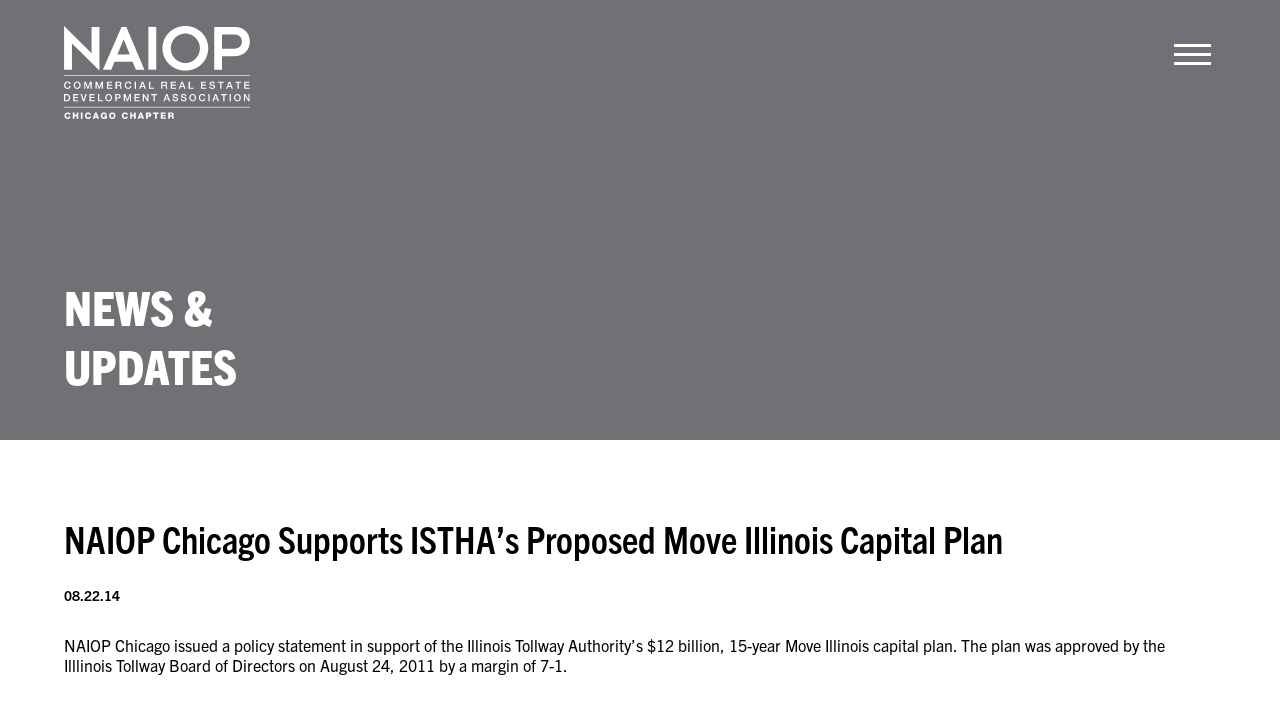

--- FILE ---
content_type: text/html; charset=UTF-8
request_url: https://www.naiopchicago.org/naiop-chicago-supports-isthas-proposed-move-illinois-capital-plan/
body_size: 10292
content:
<!doctype html>
<html>
<head>
<!-- Google tag (gtag.js) -->
<script async src="https://www.googletagmanager.com/gtag/js?id=G-7825P87X39"></script>
<script>
  window.dataLayer = window.dataLayer || [];
  function gtag(){dataLayer.push(arguments);}
  gtag('js', new Date());

  gtag('config', 'G-7825P87X39');
</script>
	<title>NAIOP Chicago</title>
	<meta http-equiv="Content-Type" content="text/html; charset=UTF-8" />
       <meta name="viewport" content="width=device-width, initial-scale=1">
	<meta name="generator" content="WordPress 6.8.3" /> 
<link rel="stylesheet" href="https://use.typekit.net/uhn3yiu.css">
	<style type="text/css" media="screen, print">
		@import url( https://www.naiopchicago.org/wp-content/themes/NAIOPTheme/style.css );
	</style>
	<link href="https://unpkg.com/aos@2.3.1/dist/aos.css" rel="stylesheet">
		
	
<link rel="alternate" type="application/rss+xml" title="NAIOP Chicago RSS Feed" href="https://www.naiopchicago.org/feed/" />
	<link rel="alternate" type="application/atom+xml" title="NAIOP Chicago Atom Feed" href="https://www.naiopchicago.org/feed/atom/" />
    <link rel="pingback" href="https://www.naiopchicago.org/xmlrpc.php" />
<meta name='robots' content='max-image-preview:large' />
	<style>img:is([sizes="auto" i], [sizes^="auto," i]) { contain-intrinsic-size: 3000px 1500px }</style>
	<script type="text/javascript">
/* <![CDATA[ */
window._wpemojiSettings = {"baseUrl":"https:\/\/s.w.org\/images\/core\/emoji\/16.0.1\/72x72\/","ext":".png","svgUrl":"https:\/\/s.w.org\/images\/core\/emoji\/16.0.1\/svg\/","svgExt":".svg","source":{"concatemoji":"https:\/\/www.naiopchicago.org\/wp-includes\/js\/wp-emoji-release.min.js?ver=6.8.3"}};
/*! This file is auto-generated */
!function(s,n){var o,i,e;function c(e){try{var t={supportTests:e,timestamp:(new Date).valueOf()};sessionStorage.setItem(o,JSON.stringify(t))}catch(e){}}function p(e,t,n){e.clearRect(0,0,e.canvas.width,e.canvas.height),e.fillText(t,0,0);var t=new Uint32Array(e.getImageData(0,0,e.canvas.width,e.canvas.height).data),a=(e.clearRect(0,0,e.canvas.width,e.canvas.height),e.fillText(n,0,0),new Uint32Array(e.getImageData(0,0,e.canvas.width,e.canvas.height).data));return t.every(function(e,t){return e===a[t]})}function u(e,t){e.clearRect(0,0,e.canvas.width,e.canvas.height),e.fillText(t,0,0);for(var n=e.getImageData(16,16,1,1),a=0;a<n.data.length;a++)if(0!==n.data[a])return!1;return!0}function f(e,t,n,a){switch(t){case"flag":return n(e,"\ud83c\udff3\ufe0f\u200d\u26a7\ufe0f","\ud83c\udff3\ufe0f\u200b\u26a7\ufe0f")?!1:!n(e,"\ud83c\udde8\ud83c\uddf6","\ud83c\udde8\u200b\ud83c\uddf6")&&!n(e,"\ud83c\udff4\udb40\udc67\udb40\udc62\udb40\udc65\udb40\udc6e\udb40\udc67\udb40\udc7f","\ud83c\udff4\u200b\udb40\udc67\u200b\udb40\udc62\u200b\udb40\udc65\u200b\udb40\udc6e\u200b\udb40\udc67\u200b\udb40\udc7f");case"emoji":return!a(e,"\ud83e\udedf")}return!1}function g(e,t,n,a){var r="undefined"!=typeof WorkerGlobalScope&&self instanceof WorkerGlobalScope?new OffscreenCanvas(300,150):s.createElement("canvas"),o=r.getContext("2d",{willReadFrequently:!0}),i=(o.textBaseline="top",o.font="600 32px Arial",{});return e.forEach(function(e){i[e]=t(o,e,n,a)}),i}function t(e){var t=s.createElement("script");t.src=e,t.defer=!0,s.head.appendChild(t)}"undefined"!=typeof Promise&&(o="wpEmojiSettingsSupports",i=["flag","emoji"],n.supports={everything:!0,everythingExceptFlag:!0},e=new Promise(function(e){s.addEventListener("DOMContentLoaded",e,{once:!0})}),new Promise(function(t){var n=function(){try{var e=JSON.parse(sessionStorage.getItem(o));if("object"==typeof e&&"number"==typeof e.timestamp&&(new Date).valueOf()<e.timestamp+604800&&"object"==typeof e.supportTests)return e.supportTests}catch(e){}return null}();if(!n){if("undefined"!=typeof Worker&&"undefined"!=typeof OffscreenCanvas&&"undefined"!=typeof URL&&URL.createObjectURL&&"undefined"!=typeof Blob)try{var e="postMessage("+g.toString()+"("+[JSON.stringify(i),f.toString(),p.toString(),u.toString()].join(",")+"));",a=new Blob([e],{type:"text/javascript"}),r=new Worker(URL.createObjectURL(a),{name:"wpTestEmojiSupports"});return void(r.onmessage=function(e){c(n=e.data),r.terminate(),t(n)})}catch(e){}c(n=g(i,f,p,u))}t(n)}).then(function(e){for(var t in e)n.supports[t]=e[t],n.supports.everything=n.supports.everything&&n.supports[t],"flag"!==t&&(n.supports.everythingExceptFlag=n.supports.everythingExceptFlag&&n.supports[t]);n.supports.everythingExceptFlag=n.supports.everythingExceptFlag&&!n.supports.flag,n.DOMReady=!1,n.readyCallback=function(){n.DOMReady=!0}}).then(function(){return e}).then(function(){var e;n.supports.everything||(n.readyCallback(),(e=n.source||{}).concatemoji?t(e.concatemoji):e.wpemoji&&e.twemoji&&(t(e.twemoji),t(e.wpemoji)))}))}((window,document),window._wpemojiSettings);
/* ]]> */
</script>
<style id='wp-emoji-styles-inline-css' type='text/css'>

	img.wp-smiley, img.emoji {
		display: inline !important;
		border: none !important;
		box-shadow: none !important;
		height: 1em !important;
		width: 1em !important;
		margin: 0 0.07em !important;
		vertical-align: -0.1em !important;
		background: none !important;
		padding: 0 !important;
	}
</style>
<link rel='stylesheet' id='wp-block-library-css' href='https://www.naiopchicago.org/wp-includes/css/dist/block-library/style.min.css?ver=6.8.3' type='text/css' media='all' />
<style id='classic-theme-styles-inline-css' type='text/css'>
/*! This file is auto-generated */
.wp-block-button__link{color:#fff;background-color:#32373c;border-radius:9999px;box-shadow:none;text-decoration:none;padding:calc(.667em + 2px) calc(1.333em + 2px);font-size:1.125em}.wp-block-file__button{background:#32373c;color:#fff;text-decoration:none}
</style>
<style id='global-styles-inline-css' type='text/css'>
:root{--wp--preset--aspect-ratio--square: 1;--wp--preset--aspect-ratio--4-3: 4/3;--wp--preset--aspect-ratio--3-4: 3/4;--wp--preset--aspect-ratio--3-2: 3/2;--wp--preset--aspect-ratio--2-3: 2/3;--wp--preset--aspect-ratio--16-9: 16/9;--wp--preset--aspect-ratio--9-16: 9/16;--wp--preset--color--black: #000000;--wp--preset--color--cyan-bluish-gray: #abb8c3;--wp--preset--color--white: #ffffff;--wp--preset--color--pale-pink: #f78da7;--wp--preset--color--vivid-red: #cf2e2e;--wp--preset--color--luminous-vivid-orange: #ff6900;--wp--preset--color--luminous-vivid-amber: #fcb900;--wp--preset--color--light-green-cyan: #7bdcb5;--wp--preset--color--vivid-green-cyan: #00d084;--wp--preset--color--pale-cyan-blue: #8ed1fc;--wp--preset--color--vivid-cyan-blue: #0693e3;--wp--preset--color--vivid-purple: #9b51e0;--wp--preset--gradient--vivid-cyan-blue-to-vivid-purple: linear-gradient(135deg,rgba(6,147,227,1) 0%,rgb(155,81,224) 100%);--wp--preset--gradient--light-green-cyan-to-vivid-green-cyan: linear-gradient(135deg,rgb(122,220,180) 0%,rgb(0,208,130) 100%);--wp--preset--gradient--luminous-vivid-amber-to-luminous-vivid-orange: linear-gradient(135deg,rgba(252,185,0,1) 0%,rgba(255,105,0,1) 100%);--wp--preset--gradient--luminous-vivid-orange-to-vivid-red: linear-gradient(135deg,rgba(255,105,0,1) 0%,rgb(207,46,46) 100%);--wp--preset--gradient--very-light-gray-to-cyan-bluish-gray: linear-gradient(135deg,rgb(238,238,238) 0%,rgb(169,184,195) 100%);--wp--preset--gradient--cool-to-warm-spectrum: linear-gradient(135deg,rgb(74,234,220) 0%,rgb(151,120,209) 20%,rgb(207,42,186) 40%,rgb(238,44,130) 60%,rgb(251,105,98) 80%,rgb(254,248,76) 100%);--wp--preset--gradient--blush-light-purple: linear-gradient(135deg,rgb(255,206,236) 0%,rgb(152,150,240) 100%);--wp--preset--gradient--blush-bordeaux: linear-gradient(135deg,rgb(254,205,165) 0%,rgb(254,45,45) 50%,rgb(107,0,62) 100%);--wp--preset--gradient--luminous-dusk: linear-gradient(135deg,rgb(255,203,112) 0%,rgb(199,81,192) 50%,rgb(65,88,208) 100%);--wp--preset--gradient--pale-ocean: linear-gradient(135deg,rgb(255,245,203) 0%,rgb(182,227,212) 50%,rgb(51,167,181) 100%);--wp--preset--gradient--electric-grass: linear-gradient(135deg,rgb(202,248,128) 0%,rgb(113,206,126) 100%);--wp--preset--gradient--midnight: linear-gradient(135deg,rgb(2,3,129) 0%,rgb(40,116,252) 100%);--wp--preset--font-size--small: 13px;--wp--preset--font-size--medium: 20px;--wp--preset--font-size--large: 36px;--wp--preset--font-size--x-large: 42px;--wp--preset--spacing--20: 0.44rem;--wp--preset--spacing--30: 0.67rem;--wp--preset--spacing--40: 1rem;--wp--preset--spacing--50: 1.5rem;--wp--preset--spacing--60: 2.25rem;--wp--preset--spacing--70: 3.38rem;--wp--preset--spacing--80: 5.06rem;--wp--preset--shadow--natural: 6px 6px 9px rgba(0, 0, 0, 0.2);--wp--preset--shadow--deep: 12px 12px 50px rgba(0, 0, 0, 0.4);--wp--preset--shadow--sharp: 6px 6px 0px rgba(0, 0, 0, 0.2);--wp--preset--shadow--outlined: 6px 6px 0px -3px rgba(255, 255, 255, 1), 6px 6px rgba(0, 0, 0, 1);--wp--preset--shadow--crisp: 6px 6px 0px rgba(0, 0, 0, 1);}:where(.is-layout-flex){gap: 0.5em;}:where(.is-layout-grid){gap: 0.5em;}body .is-layout-flex{display: flex;}.is-layout-flex{flex-wrap: wrap;align-items: center;}.is-layout-flex > :is(*, div){margin: 0;}body .is-layout-grid{display: grid;}.is-layout-grid > :is(*, div){margin: 0;}:where(.wp-block-columns.is-layout-flex){gap: 2em;}:where(.wp-block-columns.is-layout-grid){gap: 2em;}:where(.wp-block-post-template.is-layout-flex){gap: 1.25em;}:where(.wp-block-post-template.is-layout-grid){gap: 1.25em;}.has-black-color{color: var(--wp--preset--color--black) !important;}.has-cyan-bluish-gray-color{color: var(--wp--preset--color--cyan-bluish-gray) !important;}.has-white-color{color: var(--wp--preset--color--white) !important;}.has-pale-pink-color{color: var(--wp--preset--color--pale-pink) !important;}.has-vivid-red-color{color: var(--wp--preset--color--vivid-red) !important;}.has-luminous-vivid-orange-color{color: var(--wp--preset--color--luminous-vivid-orange) !important;}.has-luminous-vivid-amber-color{color: var(--wp--preset--color--luminous-vivid-amber) !important;}.has-light-green-cyan-color{color: var(--wp--preset--color--light-green-cyan) !important;}.has-vivid-green-cyan-color{color: var(--wp--preset--color--vivid-green-cyan) !important;}.has-pale-cyan-blue-color{color: var(--wp--preset--color--pale-cyan-blue) !important;}.has-vivid-cyan-blue-color{color: var(--wp--preset--color--vivid-cyan-blue) !important;}.has-vivid-purple-color{color: var(--wp--preset--color--vivid-purple) !important;}.has-black-background-color{background-color: var(--wp--preset--color--black) !important;}.has-cyan-bluish-gray-background-color{background-color: var(--wp--preset--color--cyan-bluish-gray) !important;}.has-white-background-color{background-color: var(--wp--preset--color--white) !important;}.has-pale-pink-background-color{background-color: var(--wp--preset--color--pale-pink) !important;}.has-vivid-red-background-color{background-color: var(--wp--preset--color--vivid-red) !important;}.has-luminous-vivid-orange-background-color{background-color: var(--wp--preset--color--luminous-vivid-orange) !important;}.has-luminous-vivid-amber-background-color{background-color: var(--wp--preset--color--luminous-vivid-amber) !important;}.has-light-green-cyan-background-color{background-color: var(--wp--preset--color--light-green-cyan) !important;}.has-vivid-green-cyan-background-color{background-color: var(--wp--preset--color--vivid-green-cyan) !important;}.has-pale-cyan-blue-background-color{background-color: var(--wp--preset--color--pale-cyan-blue) !important;}.has-vivid-cyan-blue-background-color{background-color: var(--wp--preset--color--vivid-cyan-blue) !important;}.has-vivid-purple-background-color{background-color: var(--wp--preset--color--vivid-purple) !important;}.has-black-border-color{border-color: var(--wp--preset--color--black) !important;}.has-cyan-bluish-gray-border-color{border-color: var(--wp--preset--color--cyan-bluish-gray) !important;}.has-white-border-color{border-color: var(--wp--preset--color--white) !important;}.has-pale-pink-border-color{border-color: var(--wp--preset--color--pale-pink) !important;}.has-vivid-red-border-color{border-color: var(--wp--preset--color--vivid-red) !important;}.has-luminous-vivid-orange-border-color{border-color: var(--wp--preset--color--luminous-vivid-orange) !important;}.has-luminous-vivid-amber-border-color{border-color: var(--wp--preset--color--luminous-vivid-amber) !important;}.has-light-green-cyan-border-color{border-color: var(--wp--preset--color--light-green-cyan) !important;}.has-vivid-green-cyan-border-color{border-color: var(--wp--preset--color--vivid-green-cyan) !important;}.has-pale-cyan-blue-border-color{border-color: var(--wp--preset--color--pale-cyan-blue) !important;}.has-vivid-cyan-blue-border-color{border-color: var(--wp--preset--color--vivid-cyan-blue) !important;}.has-vivid-purple-border-color{border-color: var(--wp--preset--color--vivid-purple) !important;}.has-vivid-cyan-blue-to-vivid-purple-gradient-background{background: var(--wp--preset--gradient--vivid-cyan-blue-to-vivid-purple) !important;}.has-light-green-cyan-to-vivid-green-cyan-gradient-background{background: var(--wp--preset--gradient--light-green-cyan-to-vivid-green-cyan) !important;}.has-luminous-vivid-amber-to-luminous-vivid-orange-gradient-background{background: var(--wp--preset--gradient--luminous-vivid-amber-to-luminous-vivid-orange) !important;}.has-luminous-vivid-orange-to-vivid-red-gradient-background{background: var(--wp--preset--gradient--luminous-vivid-orange-to-vivid-red) !important;}.has-very-light-gray-to-cyan-bluish-gray-gradient-background{background: var(--wp--preset--gradient--very-light-gray-to-cyan-bluish-gray) !important;}.has-cool-to-warm-spectrum-gradient-background{background: var(--wp--preset--gradient--cool-to-warm-spectrum) !important;}.has-blush-light-purple-gradient-background{background: var(--wp--preset--gradient--blush-light-purple) !important;}.has-blush-bordeaux-gradient-background{background: var(--wp--preset--gradient--blush-bordeaux) !important;}.has-luminous-dusk-gradient-background{background: var(--wp--preset--gradient--luminous-dusk) !important;}.has-pale-ocean-gradient-background{background: var(--wp--preset--gradient--pale-ocean) !important;}.has-electric-grass-gradient-background{background: var(--wp--preset--gradient--electric-grass) !important;}.has-midnight-gradient-background{background: var(--wp--preset--gradient--midnight) !important;}.has-small-font-size{font-size: var(--wp--preset--font-size--small) !important;}.has-medium-font-size{font-size: var(--wp--preset--font-size--medium) !important;}.has-large-font-size{font-size: var(--wp--preset--font-size--large) !important;}.has-x-large-font-size{font-size: var(--wp--preset--font-size--x-large) !important;}
:where(.wp-block-post-template.is-layout-flex){gap: 1.25em;}:where(.wp-block-post-template.is-layout-grid){gap: 1.25em;}
:where(.wp-block-columns.is-layout-flex){gap: 2em;}:where(.wp-block-columns.is-layout-grid){gap: 2em;}
:root :where(.wp-block-pullquote){font-size: 1.5em;line-height: 1.6;}
</style>
<link rel='stylesheet' id='wp-fullcalendar-css' href='https://www.naiopchicago.org/wp-content/plugins/wp-fullcalendar/includes/css/main.css?ver=1.5' type='text/css' media='all' />
<script type="text/javascript" src="https://www.naiopchicago.org/wp-includes/js/jquery/jquery.min.js?ver=3.7.1" id="jquery-core-js"></script>
<script type="text/javascript" src="https://www.naiopchicago.org/wp-includes/js/jquery/jquery-migrate.min.js?ver=3.4.1" id="jquery-migrate-js"></script>
<script type="text/javascript" src="https://www.naiopchicago.org/wp-includes/js/jquery/ui/core.min.js?ver=1.13.3" id="jquery-ui-core-js"></script>
<script type="text/javascript" src="https://www.naiopchicago.org/wp-includes/js/jquery/ui/menu.min.js?ver=1.13.3" id="jquery-ui-menu-js"></script>
<script type="text/javascript" src="https://www.naiopchicago.org/wp-includes/js/jquery/ui/selectmenu.min.js?ver=1.13.3" id="jquery-ui-selectmenu-js"></script>
<script type="text/javascript" src="https://www.naiopchicago.org/wp-includes/js/jquery/ui/tooltip.min.js?ver=1.13.3" id="jquery-ui-tooltip-js"></script>
<script type="text/javascript" src="https://www.naiopchicago.org/wp-includes/js/dist/vendor/moment.min.js?ver=2.30.1" id="moment-js"></script>
<script type="text/javascript" id="moment-js-after">
/* <![CDATA[ */
moment.updateLocale( 'en_US', {"months":["January","February","March","April","May","June","July","August","September","October","November","December"],"monthsShort":["Jan","Feb","Mar","Apr","May","Jun","Jul","Aug","Sep","Oct","Nov","Dec"],"weekdays":["Sunday","Monday","Tuesday","Wednesday","Thursday","Friday","Saturday"],"weekdaysShort":["Sun","Mon","Tue","Wed","Thu","Fri","Sat"],"week":{"dow":1},"longDateFormat":{"LT":"g:i a","LTS":null,"L":null,"LL":"m.d.y","LLL":"F j, Y g:i a","LLLL":null}} );
/* ]]> */
</script>
<script type="text/javascript" id="wp-fullcalendar-js-extra">
/* <![CDATA[ */
var WPFC = {"ajaxurl":"https:\/\/www.naiopchicago.org\/wp-admin\/admin-ajax.php?action=WP_FullCalendar","firstDay":"1","wpfc_theme":"","wpfc_limit":"3","wpfc_limit_txt":"more ...","timeFormat":"h(:mm)A","defaultView":"month","weekends":"true","header":{"left":"prev,next today","center":"title","right":"month"},"wpfc_qtips":""};
/* ]]> */
</script>
<script type="text/javascript" src="https://www.naiopchicago.org/wp-content/plugins/wp-fullcalendar/includes/js/main.js?ver=1.5" id="wp-fullcalendar-js"></script>
<link rel="https://api.w.org/" href="https://www.naiopchicago.org/wp-json/" /><link rel="alternate" title="JSON" type="application/json" href="https://www.naiopchicago.org/wp-json/wp/v2/posts/944" /><link rel="EditURI" type="application/rsd+xml" title="RSD" href="https://www.naiopchicago.org/xmlrpc.php?rsd" />
<link rel="canonical" href="https://www.naiopchicago.org/naiop-chicago-supports-isthas-proposed-move-illinois-capital-plan/" />
<link rel='shortlink' href='https://www.naiopchicago.org/?p=944' />
<link rel="alternate" title="oEmbed (JSON)" type="application/json+oembed" href="https://www.naiopchicago.org/wp-json/oembed/1.0/embed?url=https%3A%2F%2Fwww.naiopchicago.org%2Fnaiop-chicago-supports-isthas-proposed-move-illinois-capital-plan%2F" />
<link rel="alternate" title="oEmbed (XML)" type="text/xml+oembed" href="https://www.naiopchicago.org/wp-json/oembed/1.0/embed?url=https%3A%2F%2Fwww.naiopchicago.org%2Fnaiop-chicago-supports-isthas-proposed-move-illinois-capital-plan%2F&#038;format=xml" />
<link rel="icon" href="https://www.naiopchicago.org/wp-content/uploads/2022/12/cropped-NAIOPFavicon-32x32.png" sizes="32x32" />
<link rel="icon" href="https://www.naiopchicago.org/wp-content/uploads/2022/12/cropped-NAIOPFavicon-192x192.png" sizes="192x192" />
<link rel="apple-touch-icon" href="https://www.naiopchicago.org/wp-content/uploads/2022/12/cropped-NAIOPFavicon-180x180.png" />
<meta name="msapplication-TileImage" content="https://www.naiopchicago.org/wp-content/uploads/2022/12/cropped-NAIOPFavicon-270x270.png" />


</head>
<body class="wp-singular post-template-default single single-post postid-944 single-format-standard wp-theme-NAIOPTheme">
	<header id="header" >
		<div class="wrapper">
			
			<div id="logo"><a href="https://www.naiopchicago.org"><svg xmlns="http://www.w3.org/2000/svg" viewBox="0 0 204.53 101.8"><rect x=".01" y="88.51" width="204.51" height=".69"/><path d="M8.74,19.11v28.74H.08V0L30.31,29.71V.97h8.66V48.81L8.74,19.11Z"/><path d="M59.85,8.73l3.39-7.76h5.27l19.85,46.87h-9.33l-3.58-8.81h-19.85l-3.58,8.81h-9.25L59.85,8.73Zm12.54,22.54l-6.79-16.79-6.87,16.79h13.66Z"/><path d="M92.79,.97h8.66V47.84h-8.66V.97Z"/><path d="M133.44,0c14.03,0,25.15,10.67,25.15,24.41s-11.12,24.41-25.15,24.41-25.15-10.67-25.15-24.41S119.41,0,133.44,0Zm0,40.6c8.43,0,16.04-7.09,16.04-16.2s-7.61-16.2-16.04-16.2-16.05,7.09-16.05,16.2,7.61,16.2,16.05,16.2Z"/><path d="M165.16,24.86V.97h22.31c10.45,0,16.87,6.87,16.87,16.05s-6.42,16.05-16.87,16.05h-13.65v14.78h-8.66V24.86Zm8.66,0h12.98c6.12,0,8.88-3.66,8.88-7.84s-2.76-7.84-8.88-7.84h-12.98v15.68Z"/><rect x=".08" y="53.84" width="204.29" height=".69"/><g><path d="M5.86,63.41c-.24-.89-.83-1.55-1.99-1.55-1.71,0-2.43,1.47-2.43,2.96s.72,2.96,2.43,2.96c1.24,0,1.93-.9,2.04-2.04h1.37c-.11,1.86-1.47,3.15-3.41,3.15-2.4,0-3.83-1.85-3.83-4.08s1.43-4.07,3.83-4.07c1.8,.01,3.23,.98,3.39,2.66h-1.4Z"/><path d="M18.33,64.82c0,2.22-1.43,4.08-3.83,4.08s-3.83-1.85-3.83-4.08,1.43-4.07,3.83-4.07,3.83,1.85,3.83,4.07Zm-6.26,0c0,1.49,.72,2.96,2.43,2.96s2.43-1.47,2.43-2.96-.72-2.96-2.43-2.96-2.43,1.47-2.43,2.96Z"/><path d="M22.12,60.94h1.97l2.21,6.09h.02l2.15-6.09h1.95v7.78h-1.33v-6h-.02l-2.22,6h-1.15l-2.22-6h-.02v6h-1.33v-7.78Z"/><path d="M34.62,60.94h1.97l2.21,6.09h.02l2.15-6.09h1.95v7.78h-1.33v-6h-.02l-2.22,6h-1.15l-2.22-6h-.02v6h-1.33v-7.78Z"/><path d="M47.15,60.94h5.76v1.18h-4.36v2.04h4.03v1.11h-4.03v2.28h4.44v1.18h-5.83v-7.78Z"/><path d="M56.75,60.94h3.82c1.75,0,2.64,.78,2.64,2.1,0,1.49-1.06,1.87-1.32,1.96v.02c.48,.06,1.19,.41,1.19,1.64,0,.9,.13,1.73,.44,2.05h-1.5c-.21-.34-.21-.76-.21-1.14,0-1.43-.3-2.06-1.59-2.06h-2.06v3.2h-1.4v-7.78Zm1.4,3.54h2.3c.88,0,1.37-.43,1.37-1.24,0-.99-.66-1.19-1.39-1.19h-2.27v2.43Z"/><path d="M72.57,63.41c-.24-.89-.83-1.55-1.99-1.55-1.71,0-2.43,1.47-2.43,2.96s.72,2.96,2.43,2.96c1.24,0,1.93-.9,2.04-2.04h1.37c-.11,1.86-1.47,3.15-3.4,3.15-2.4,0-3.83-1.85-3.83-4.08s1.43-4.07,3.83-4.07c1.8,.01,3.22,.98,3.39,2.66h-1.4Z"/><path d="M77.8,60.94h1.4v7.78h-1.4v-7.78Z"/><path d="M85.6,60.94h1.49l3.08,7.78h-1.5l-.75-2.06h-3.19l-.75,2.06h-1.45l3.07-7.78Zm-.49,4.68h2.44l-1.2-3.34h-.03l-1.21,3.34Z"/><path d="M93.47,60.94h1.4v6.6h4.07v1.18h-5.47v-7.78Z"/><path d="M106.98,60.94h3.82c1.75,0,2.64,.78,2.64,2.1,0,1.49-1.06,1.87-1.32,1.96v.02c.48,.06,1.19,.41,1.19,1.64,0,.9,.13,1.73,.44,2.05h-1.5c-.21-.34-.21-.76-.21-1.14,0-1.43-.3-2.06-1.59-2.06h-2.06v3.2h-1.4v-7.78Zm1.4,3.54h2.3c.88,0,1.37-.43,1.37-1.24,0-.99-.66-1.19-1.39-1.19h-2.27v2.43Z"/><path d="M117.41,60.94h5.76v1.18h-4.36v2.04h4.03v1.11h-4.03v2.28h4.44v1.18h-5.83v-7.78Z"/><path d="M129.15,60.94h1.49l3.08,7.78h-1.5l-.75-2.06h-3.19l-.75,2.06h-1.44l3.07-7.78Zm-.49,4.68h2.44l-1.2-3.34h-.03l-1.21,3.34Z"/><path d="M137.03,60.94h1.4v6.6h4.07v1.18h-5.46v-7.78Z"/><path d="M150.53,60.94h5.76v1.18h-4.36v2.04h4.03v1.11h-4.03v2.28h4.44v1.18h-5.83v-7.78Z"/><path d="M161.05,66.12c0,1.2,.91,1.67,2.03,1.67,1.23,0,1.69-.59,1.69-1.18s-.34-.84-.66-.96c-.56-.21-1.29-.35-2.39-.64-1.37-.36-1.77-1.17-1.77-1.97,0-1.56,1.48-2.29,2.92-2.29,1.67,0,3.07,.86,3.07,2.48h-1.4c-.07-1-.76-1.37-1.72-1.37-.65,0-1.47,.23-1.47,1.01,0,.54,.38,.85,.95,1,.12,.03,1.89,.48,2.31,.6,1.05,.3,1.56,1.18,1.56,1.98,0,1.74-1.59,2.44-3.18,2.44-1.83,0-3.3-.85-3.34-2.78h1.4Z"/><path d="M169.17,60.94h6.47v1.18h-2.54v6.6h-1.4v-6.6h-2.53v-1.18Z"/><path d="M181.26,60.94h1.49l3.08,7.78h-1.5l-.75-2.06h-3.19l-.75,2.06h-1.44l3.07-7.78Zm-.49,4.68h2.44l-1.2-3.34h-.03l-1.21,3.34Z"/><path d="M188.37,60.94h6.47v1.18h-2.54v6.6h-1.4v-6.6h-2.53v-1.18Z"/><path d="M198.32,60.94h5.76v1.18h-4.36v2.04h4.03v1.11h-4.03v2.28h4.44v1.18h-5.83v-7.78Z"/><path d="M0,74.56H3.22c2.39,0,3.43,1.74,3.43,3.89s-1.03,3.89-3.43,3.89H0v-7.78Zm1.36,6.67h1.34c2.13,0,2.59-1.22,2.59-2.78s-.46-2.78-2.59-2.78H1.36v5.56Z"/><path d="M10.07,74.56h5.59v1.18h-4.23v2.04h3.92v1.11h-3.92v2.28h4.31v1.18h-5.67v-7.78Z"/><path d="M18.26,74.56h1.41l1.95,6.16h.02l1.99-6.16h1.38l-2.65,7.78h-1.51l-2.59-7.78Z"/><path d="M28,74.56h5.59v1.18h-4.23v2.04h3.92v1.11h-3.92v2.28h4.31v1.18h-5.67v-7.78Z"/><path d="M37.51,74.56h1.36v6.6h3.95v1.18h-5.31v-7.78Z"/><path d="M52.78,78.45c0,2.22-1.39,4.07-3.72,4.07s-3.72-1.85-3.72-4.07,1.39-4.07,3.72-4.07,3.72,1.85,3.72,4.07Zm-6.08,0c0,1.49,.7,2.96,2.36,2.96s2.36-1.47,2.36-2.96-.7-2.96-2.36-2.96-2.36,1.47-2.36,2.96Z"/><path d="M56.23,74.56h3.43c2.22,0,2.64,1.44,2.64,2.41s-.42,2.4-2.64,2.39h-2.07v2.98h-1.36v-7.78Zm1.36,3.68h1.99c.61,0,1.36-.3,1.36-1.29s-.62-1.29-1.34-1.29h-2.01v2.57Z"/><path d="M65.69,74.56h1.91l2.14,6.09h.02l2.09-6.09h1.89v7.78h-1.29v-6h-.02l-2.15,6h-1.12l-2.15-6h-.02v6h-1.29v-7.78Z"/><path d="M77.59,74.56h5.59v1.18h-4.23v2.04h3.92v1.11h-3.92v2.28h4.31v1.18h-5.67v-7.78Z"/><path d="M86.61,74.56h1.44l3.55,5.73h.02v-5.73h1.29v7.78h-1.44l-3.54-5.72h-.03v5.72h-1.29v-7.78Z"/><path d="M95.99,74.56h6.29v1.18h-2.47v6.6h-1.36v-6.6h-2.46v-1.18Z"/><path d="M112.29,74.56h1.45l2.99,7.78h-1.46l-.73-2.06h-3.1l-.73,2.06h-1.4l2.98-7.78Zm-.48,4.68h2.37l-1.16-3.34h-.03l-1.17,3.34Z"/><path d="M120.57,79.74c0,1.2,.88,1.67,1.97,1.67,1.2,0,1.64-.59,1.64-1.18s-.33-.84-.64-.96c-.54-.21-1.25-.35-2.32-.64-1.33-.36-1.72-1.17-1.72-1.97,0-1.56,1.44-2.29,2.84-2.29,1.62,0,2.98,.86,2.98,2.48h-1.36c-.07-1-.74-1.37-1.68-1.37-.63,0-1.42,.23-1.42,1.01,0,.54,.37,.85,.92,1,.12,.03,1.84,.48,2.24,.6,1.02,.31,1.51,1.18,1.51,1.98,0,1.74-1.54,2.44-3.09,2.44-1.77,0-3.21-.85-3.24-2.78h1.36Z"/><path d="M129.84,79.74c0,1.2,.88,1.67,1.97,1.67,1.2,0,1.64-.59,1.64-1.18s-.33-.84-.64-.96c-.54-.21-1.25-.35-2.32-.64-1.33-.36-1.72-1.17-1.72-1.97,0-1.56,1.44-2.29,2.84-2.29,1.62,0,2.98,.86,2.98,2.48h-1.36c-.07-1-.74-1.37-1.68-1.37-.63,0-1.42,.23-1.42,1.01,0,.54,.37,.85,.92,1,.12,.03,1.84,.48,2.24,.6,1.02,.31,1.51,1.18,1.51,1.98,0,1.74-1.54,2.44-3.09,2.44-1.77,0-3.21-.85-3.24-2.78h1.36Z"/><path d="M145.24,78.45c0,2.22-1.39,4.07-3.72,4.07s-3.72-1.85-3.72-4.07,1.39-4.07,3.72-4.07,3.72,1.85,3.72,4.07Zm-6.08,0c0,1.49,.7,2.96,2.36,2.96s2.36-1.47,2.36-2.96-.7-2.96-2.36-2.96-2.36,1.47-2.36,2.96Z"/><path d="M153.94,77.03c-.23-.89-.8-1.55-1.94-1.55-1.66,0-2.36,1.47-2.36,2.96s.7,2.96,2.36,2.96c1.21,0,1.87-.9,1.98-2.04h1.33c-.11,1.86-1.42,3.15-3.31,3.15-2.33,0-3.72-1.85-3.72-4.07s1.39-4.07,3.72-4.07c1.75,0,3.13,.98,3.3,2.66h-1.36Z"/><path d="M158.76,74.56h1.36v7.78h-1.36v-7.78Z"/><path d="M166.08,74.56h1.45l2.99,7.78h-1.46l-.73-2.06h-3.1l-.73,2.06h-1.4l2.98-7.78Zm-.48,4.68h2.37l-1.16-3.34h-.03l-1.18,3.34Z"/><path d="M172.74,74.56h6.29v1.18h-2.47v6.6h-1.36v-6.6h-2.46v-1.18Z"/><path d="M182.14,74.56h1.36v7.78h-1.36v-7.78Z"/><path d="M194.42,78.45c0,2.22-1.39,4.07-3.72,4.07s-3.72-1.85-3.72-4.07,1.39-4.07,3.72-4.07,3.72,1.85,3.72,4.07Zm-6.08,0c0,1.49,.7,2.96,2.36,2.96s2.36-1.47,2.36-2.96-.7-2.96-2.36-2.96-2.36,1.47-2.36,2.96Z"/><path d="M197.81,74.56h1.44l3.55,5.73h.02v-5.73h1.29v7.78h-1.44l-3.54-5.72h-.03v5.72h-1.29v-7.78Z"/></g><path d="M5.29,97.2c-.1-.7-.65-1.07-1.41-1.07-1.18,0-1.63,1.03-1.63,2.06s.45,2.06,1.63,2.06c.85,0,1.34-.49,1.41-1.28h1.83c-.1,1.79-1.42,2.84-3.2,2.84-2.12,0-3.49-1.6-3.49-3.62s1.37-3.62,3.49-3.62c1.51,0,3.15,.95,3.2,2.62h-1.83Z"/><path d="M9.65,94.72h1.82v2.53h2.4v-2.53h1.82v6.94h-1.82v-2.86h-2.4v2.86h-1.82v-6.94Z"/><path d="M18.52,94.72h1.83v6.94h-1.83v-6.94Z"/><path d="M27.84,97.2c-.1-.7-.65-1.07-1.41-1.07-1.18,0-1.63,1.03-1.63,2.06s.45,2.06,1.63,2.06c.85,0,1.34-.49,1.41-1.28h1.83c-.1,1.79-1.42,2.84-3.2,2.84-2.12,0-3.49-1.6-3.49-3.62s1.37-3.62,3.49-3.62c1.51,0,3.15,.95,3.2,2.62h-1.83Z"/><path d="M34.12,94.72h1.85l2.62,6.94h-1.9l-.43-1.24h-2.44l-.44,1.24h-1.87l2.62-6.94Zm.12,4.35h1.59l-.78-2.43h-.02l-.79,2.43Z"/><path d="M47.16,101.66h-1.18l-.11-.76c-.48,.67-1.3,.9-1.95,.9-2.12,0-3.49-1.6-3.49-3.62s1.37-3.62,3.49-3.62c1.45,0,3,.77,3.17,2.51h-1.83c-.06-.59-.65-.95-1.38-.95-1.18,0-1.63,1.03-1.63,2.06s.45,2.06,1.63,2.06c.9,0,1.51-.42,1.61-1.05h-1.28v-1.34h2.94v3.8Z"/><path d="M53.1,94.57c2.21,0,3.45,1.6,3.45,3.62s-1.25,3.62-3.45,3.62-3.45-1.6-3.45-3.62,1.25-3.62,3.45-3.62Zm0,5.68c1.18,0,1.63-1.03,1.63-2.06s-.45-2.06-1.63-2.06-1.63,1.03-1.63,2.06,.45,2.06,1.63,2.06Z"/><path d="M68.44,97.2c-.1-.7-.65-1.07-1.41-1.07-1.18,0-1.63,1.03-1.63,2.06s.45,2.06,1.63,2.06c.85,0,1.34-.49,1.41-1.28h1.82c-.1,1.79-1.42,2.84-3.2,2.84-2.12,0-3.49-1.6-3.49-3.62s1.37-3.62,3.49-3.62c1.51,0,3.15,.95,3.2,2.62h-1.82Z"/><path d="M72.8,94.72h1.82v2.53h2.4v-2.53h1.83v6.94h-1.83v-2.86h-2.4v2.86h-1.82v-6.94Z"/><path d="M83.57,94.72h1.86l2.62,6.94h-1.9l-.43-1.24h-2.44l-.44,1.24h-1.87l2.62-6.94Zm.12,4.35h1.59l-.77-2.43h-.02l-.79,2.43Z"/><path d="M90.15,94.72h3.33c1.3,0,2.53,.59,2.53,2.24s-.99,2.39-2.53,2.39h-1.5v2.31h-1.82v-6.94Zm1.82,3.23h1.23c.57,0,.98-.23,.98-.87s-.42-.91-.98-.91h-1.23v1.78Z"/><path d="M104.01,96.27h-2.09v5.38h-1.83v-5.38h-2.09v-1.56h6v1.56Z"/><path d="M106.39,94.72h5.58v1.45h-3.76v1.22h3.43v1.4h-3.43v1.32h3.86v1.55h-5.68v-6.94Z"/><path d="M114.69,94.72h3.57c1.24,0,2.45,.55,2.45,1.95,0,.75-.36,1.46-1.1,1.74v.02c.75,.17,.96,1,1.02,1.66,.02,.29,.05,1.31,.29,1.56h-1.81c-.16-.23-.19-.91-.21-1.11-.05-.7-.17-1.42-1.02-1.42h-1.38v2.53h-1.82v-6.94Zm1.82,3.01h1.53c.55,0,.84-.29,.84-.82s-.41-.75-.92-.75h-1.45v1.57Z"/></svg></a></div>
			
	    <div id="menu">
			 <div  id="mobnav-btn" class="menuButton">
    <div class="topBar"></div>
    <div class="middleBar"></div>
    <div class="bottomBar"></div>
  </div>
<div id="default-navigation"><div id="navlogo"><a href="https://www.naiopchicago.org"><svg xmlns="http://www.w3.org/2000/svg" viewBox="0 0 204.53 101.8"><rect x=".01" y="88.51" width="204.51" height=".69"/><path d="M8.74,19.11v28.74H.08V0L30.31,29.71V.97h8.66V48.81L8.74,19.11Z"/><path d="M59.85,8.73l3.39-7.76h5.27l19.85,46.87h-9.33l-3.58-8.81h-19.85l-3.58,8.81h-9.25L59.85,8.73Zm12.54,22.54l-6.79-16.79-6.87,16.79h13.66Z"/><path d="M92.79,.97h8.66V47.84h-8.66V.97Z"/><path d="M133.44,0c14.03,0,25.15,10.67,25.15,24.41s-11.12,24.41-25.15,24.41-25.15-10.67-25.15-24.41S119.41,0,133.44,0Zm0,40.6c8.43,0,16.04-7.09,16.04-16.2s-7.61-16.2-16.04-16.2-16.05,7.09-16.05,16.2,7.61,16.2,16.05,16.2Z"/><path d="M165.16,24.86V.97h22.31c10.45,0,16.87,6.87,16.87,16.05s-6.42,16.05-16.87,16.05h-13.65v14.78h-8.66V24.86Zm8.66,0h12.98c6.12,0,8.88-3.66,8.88-7.84s-2.76-7.84-8.88-7.84h-12.98v15.68Z"/><rect x=".08" y="53.84" width="204.29" height=".69"/><g><path d="M5.86,63.41c-.24-.89-.83-1.55-1.99-1.55-1.71,0-2.43,1.47-2.43,2.96s.72,2.96,2.43,2.96c1.24,0,1.93-.9,2.04-2.04h1.37c-.11,1.86-1.47,3.15-3.41,3.15-2.4,0-3.83-1.85-3.83-4.08s1.43-4.07,3.83-4.07c1.8,.01,3.23,.98,3.39,2.66h-1.4Z"/><path d="M18.33,64.82c0,2.22-1.43,4.08-3.83,4.08s-3.83-1.85-3.83-4.08,1.43-4.07,3.83-4.07,3.83,1.85,3.83,4.07Zm-6.26,0c0,1.49,.72,2.96,2.43,2.96s2.43-1.47,2.43-2.96-.72-2.96-2.43-2.96-2.43,1.47-2.43,2.96Z"/><path d="M22.12,60.94h1.97l2.21,6.09h.02l2.15-6.09h1.95v7.78h-1.33v-6h-.02l-2.22,6h-1.15l-2.22-6h-.02v6h-1.33v-7.78Z"/><path d="M34.62,60.94h1.97l2.21,6.09h.02l2.15-6.09h1.95v7.78h-1.33v-6h-.02l-2.22,6h-1.15l-2.22-6h-.02v6h-1.33v-7.78Z"/><path d="M47.15,60.94h5.76v1.18h-4.36v2.04h4.03v1.11h-4.03v2.28h4.44v1.18h-5.83v-7.78Z"/><path d="M56.75,60.94h3.82c1.75,0,2.64,.78,2.64,2.1,0,1.49-1.06,1.87-1.32,1.96v.02c.48,.06,1.19,.41,1.19,1.64,0,.9,.13,1.73,.44,2.05h-1.5c-.21-.34-.21-.76-.21-1.14,0-1.43-.3-2.06-1.59-2.06h-2.06v3.2h-1.4v-7.78Zm1.4,3.54h2.3c.88,0,1.37-.43,1.37-1.24,0-.99-.66-1.19-1.39-1.19h-2.27v2.43Z"/><path d="M72.57,63.41c-.24-.89-.83-1.55-1.99-1.55-1.71,0-2.43,1.47-2.43,2.96s.72,2.96,2.43,2.96c1.24,0,1.93-.9,2.04-2.04h1.37c-.11,1.86-1.47,3.15-3.4,3.15-2.4,0-3.83-1.85-3.83-4.08s1.43-4.07,3.83-4.07c1.8,.01,3.22,.98,3.39,2.66h-1.4Z"/><path d="M77.8,60.94h1.4v7.78h-1.4v-7.78Z"/><path d="M85.6,60.94h1.49l3.08,7.78h-1.5l-.75-2.06h-3.19l-.75,2.06h-1.45l3.07-7.78Zm-.49,4.68h2.44l-1.2-3.34h-.03l-1.21,3.34Z"/><path d="M93.47,60.94h1.4v6.6h4.07v1.18h-5.47v-7.78Z"/><path d="M106.98,60.94h3.82c1.75,0,2.64,.78,2.64,2.1,0,1.49-1.06,1.87-1.32,1.96v.02c.48,.06,1.19,.41,1.19,1.64,0,.9,.13,1.73,.44,2.05h-1.5c-.21-.34-.21-.76-.21-1.14,0-1.43-.3-2.06-1.59-2.06h-2.06v3.2h-1.4v-7.78Zm1.4,3.54h2.3c.88,0,1.37-.43,1.37-1.24,0-.99-.66-1.19-1.39-1.19h-2.27v2.43Z"/><path d="M117.41,60.94h5.76v1.18h-4.36v2.04h4.03v1.11h-4.03v2.28h4.44v1.18h-5.83v-7.78Z"/><path d="M129.15,60.94h1.49l3.08,7.78h-1.5l-.75-2.06h-3.19l-.75,2.06h-1.44l3.07-7.78Zm-.49,4.68h2.44l-1.2-3.34h-.03l-1.21,3.34Z"/><path d="M137.03,60.94h1.4v6.6h4.07v1.18h-5.46v-7.78Z"/><path d="M150.53,60.94h5.76v1.18h-4.36v2.04h4.03v1.11h-4.03v2.28h4.44v1.18h-5.83v-7.78Z"/><path d="M161.05,66.12c0,1.2,.91,1.67,2.03,1.67,1.23,0,1.69-.59,1.69-1.18s-.34-.84-.66-.96c-.56-.21-1.29-.35-2.39-.64-1.37-.36-1.77-1.17-1.77-1.97,0-1.56,1.48-2.29,2.92-2.29,1.67,0,3.07,.86,3.07,2.48h-1.4c-.07-1-.76-1.37-1.72-1.37-.65,0-1.47,.23-1.47,1.01,0,.54,.38,.85,.95,1,.12,.03,1.89,.48,2.31,.6,1.05,.3,1.56,1.18,1.56,1.98,0,1.74-1.59,2.44-3.18,2.44-1.83,0-3.3-.85-3.34-2.78h1.4Z"/><path d="M169.17,60.94h6.47v1.18h-2.54v6.6h-1.4v-6.6h-2.53v-1.18Z"/><path d="M181.26,60.94h1.49l3.08,7.78h-1.5l-.75-2.06h-3.19l-.75,2.06h-1.44l3.07-7.78Zm-.49,4.68h2.44l-1.2-3.34h-.03l-1.21,3.34Z"/><path d="M188.37,60.94h6.47v1.18h-2.54v6.6h-1.4v-6.6h-2.53v-1.18Z"/><path d="M198.32,60.94h5.76v1.18h-4.36v2.04h4.03v1.11h-4.03v2.28h4.44v1.18h-5.83v-7.78Z"/><path d="M0,74.56H3.22c2.39,0,3.43,1.74,3.43,3.89s-1.03,3.89-3.43,3.89H0v-7.78Zm1.36,6.67h1.34c2.13,0,2.59-1.22,2.59-2.78s-.46-2.78-2.59-2.78H1.36v5.56Z"/><path d="M10.07,74.56h5.59v1.18h-4.23v2.04h3.92v1.11h-3.92v2.28h4.31v1.18h-5.67v-7.78Z"/><path d="M18.26,74.56h1.41l1.95,6.16h.02l1.99-6.16h1.38l-2.65,7.78h-1.51l-2.59-7.78Z"/><path d="M28,74.56h5.59v1.18h-4.23v2.04h3.92v1.11h-3.92v2.28h4.31v1.18h-5.67v-7.78Z"/><path d="M37.51,74.56h1.36v6.6h3.95v1.18h-5.31v-7.78Z"/><path d="M52.78,78.45c0,2.22-1.39,4.07-3.72,4.07s-3.72-1.85-3.72-4.07,1.39-4.07,3.72-4.07,3.72,1.85,3.72,4.07Zm-6.08,0c0,1.49,.7,2.96,2.36,2.96s2.36-1.47,2.36-2.96-.7-2.96-2.36-2.96-2.36,1.47-2.36,2.96Z"/><path d="M56.23,74.56h3.43c2.22,0,2.64,1.44,2.64,2.41s-.42,2.4-2.64,2.39h-2.07v2.98h-1.36v-7.78Zm1.36,3.68h1.99c.61,0,1.36-.3,1.36-1.29s-.62-1.29-1.34-1.29h-2.01v2.57Z"/><path d="M65.69,74.56h1.91l2.14,6.09h.02l2.09-6.09h1.89v7.78h-1.29v-6h-.02l-2.15,6h-1.12l-2.15-6h-.02v6h-1.29v-7.78Z"/><path d="M77.59,74.56h5.59v1.18h-4.23v2.04h3.92v1.11h-3.92v2.28h4.31v1.18h-5.67v-7.78Z"/><path d="M86.61,74.56h1.44l3.55,5.73h.02v-5.73h1.29v7.78h-1.44l-3.54-5.72h-.03v5.72h-1.29v-7.78Z"/><path d="M95.99,74.56h6.29v1.18h-2.47v6.6h-1.36v-6.6h-2.46v-1.18Z"/><path d="M112.29,74.56h1.45l2.99,7.78h-1.46l-.73-2.06h-3.1l-.73,2.06h-1.4l2.98-7.78Zm-.48,4.68h2.37l-1.16-3.34h-.03l-1.17,3.34Z"/><path d="M120.57,79.74c0,1.2,.88,1.67,1.97,1.67,1.2,0,1.64-.59,1.64-1.18s-.33-.84-.64-.96c-.54-.21-1.25-.35-2.32-.64-1.33-.36-1.72-1.17-1.72-1.97,0-1.56,1.44-2.29,2.84-2.29,1.62,0,2.98,.86,2.98,2.48h-1.36c-.07-1-.74-1.37-1.68-1.37-.63,0-1.42,.23-1.42,1.01,0,.54,.37,.85,.92,1,.12,.03,1.84,.48,2.24,.6,1.02,.31,1.51,1.18,1.51,1.98,0,1.74-1.54,2.44-3.09,2.44-1.77,0-3.21-.85-3.24-2.78h1.36Z"/><path d="M129.84,79.74c0,1.2,.88,1.67,1.97,1.67,1.2,0,1.64-.59,1.64-1.18s-.33-.84-.64-.96c-.54-.21-1.25-.35-2.32-.64-1.33-.36-1.72-1.17-1.72-1.97,0-1.56,1.44-2.29,2.84-2.29,1.62,0,2.98,.86,2.98,2.48h-1.36c-.07-1-.74-1.37-1.68-1.37-.63,0-1.42,.23-1.42,1.01,0,.54,.37,.85,.92,1,.12,.03,1.84,.48,2.24,.6,1.02,.31,1.51,1.18,1.51,1.98,0,1.74-1.54,2.44-3.09,2.44-1.77,0-3.21-.85-3.24-2.78h1.36Z"/><path d="M145.24,78.45c0,2.22-1.39,4.07-3.72,4.07s-3.72-1.85-3.72-4.07,1.39-4.07,3.72-4.07,3.72,1.85,3.72,4.07Zm-6.08,0c0,1.49,.7,2.96,2.36,2.96s2.36-1.47,2.36-2.96-.7-2.96-2.36-2.96-2.36,1.47-2.36,2.96Z"/><path d="M153.94,77.03c-.23-.89-.8-1.55-1.94-1.55-1.66,0-2.36,1.47-2.36,2.96s.7,2.96,2.36,2.96c1.21,0,1.87-.9,1.98-2.04h1.33c-.11,1.86-1.42,3.15-3.31,3.15-2.33,0-3.72-1.85-3.72-4.07s1.39-4.07,3.72-4.07c1.75,0,3.13,.98,3.3,2.66h-1.36Z"/><path d="M158.76,74.56h1.36v7.78h-1.36v-7.78Z"/><path d="M166.08,74.56h1.45l2.99,7.78h-1.46l-.73-2.06h-3.1l-.73,2.06h-1.4l2.98-7.78Zm-.48,4.68h2.37l-1.16-3.34h-.03l-1.18,3.34Z"/><path d="M172.74,74.56h6.29v1.18h-2.47v6.6h-1.36v-6.6h-2.46v-1.18Z"/><path d="M182.14,74.56h1.36v7.78h-1.36v-7.78Z"/><path d="M194.42,78.45c0,2.22-1.39,4.07-3.72,4.07s-3.72-1.85-3.72-4.07,1.39-4.07,3.72-4.07,3.72,1.85,3.72,4.07Zm-6.08,0c0,1.49,.7,2.96,2.36,2.96s2.36-1.47,2.36-2.96-.7-2.96-2.36-2.96-2.36,1.47-2.36,2.96Z"/><path d="M197.81,74.56h1.44l3.55,5.73h.02v-5.73h1.29v7.78h-1.44l-3.54-5.72h-.03v5.72h-1.29v-7.78Z"/></g><path d="M5.29,97.2c-.1-.7-.65-1.07-1.41-1.07-1.18,0-1.63,1.03-1.63,2.06s.45,2.06,1.63,2.06c.85,0,1.34-.49,1.41-1.28h1.83c-.1,1.79-1.42,2.84-3.2,2.84-2.12,0-3.49-1.6-3.49-3.62s1.37-3.62,3.49-3.62c1.51,0,3.15,.95,3.2,2.62h-1.83Z"/><path d="M9.65,94.72h1.82v2.53h2.4v-2.53h1.82v6.94h-1.82v-2.86h-2.4v2.86h-1.82v-6.94Z"/><path d="M18.52,94.72h1.83v6.94h-1.83v-6.94Z"/><path d="M27.84,97.2c-.1-.7-.65-1.07-1.41-1.07-1.18,0-1.63,1.03-1.63,2.06s.45,2.06,1.63,2.06c.85,0,1.34-.49,1.41-1.28h1.83c-.1,1.79-1.42,2.84-3.2,2.84-2.12,0-3.49-1.6-3.49-3.62s1.37-3.62,3.49-3.62c1.51,0,3.15,.95,3.2,2.62h-1.83Z"/><path d="M34.12,94.72h1.85l2.62,6.94h-1.9l-.43-1.24h-2.44l-.44,1.24h-1.87l2.62-6.94Zm.12,4.35h1.59l-.78-2.43h-.02l-.79,2.43Z"/><path d="M47.16,101.66h-1.18l-.11-.76c-.48,.67-1.3,.9-1.95,.9-2.12,0-3.49-1.6-3.49-3.62s1.37-3.62,3.49-3.62c1.45,0,3,.77,3.17,2.51h-1.83c-.06-.59-.65-.95-1.38-.95-1.18,0-1.63,1.03-1.63,2.06s.45,2.06,1.63,2.06c.9,0,1.51-.42,1.61-1.05h-1.28v-1.34h2.94v3.8Z"/><path d="M53.1,94.57c2.21,0,3.45,1.6,3.45,3.62s-1.25,3.62-3.45,3.62-3.45-1.6-3.45-3.62,1.25-3.62,3.45-3.62Zm0,5.68c1.18,0,1.63-1.03,1.63-2.06s-.45-2.06-1.63-2.06-1.63,1.03-1.63,2.06,.45,2.06,1.63,2.06Z"/><path d="M68.44,97.2c-.1-.7-.65-1.07-1.41-1.07-1.18,0-1.63,1.03-1.63,2.06s.45,2.06,1.63,2.06c.85,0,1.34-.49,1.41-1.28h1.82c-.1,1.79-1.42,2.84-3.2,2.84-2.12,0-3.49-1.6-3.49-3.62s1.37-3.62,3.49-3.62c1.51,0,3.15,.95,3.2,2.62h-1.82Z"/><path d="M72.8,94.72h1.82v2.53h2.4v-2.53h1.83v6.94h-1.83v-2.86h-2.4v2.86h-1.82v-6.94Z"/><path d="M83.57,94.72h1.86l2.62,6.94h-1.9l-.43-1.24h-2.44l-.44,1.24h-1.87l2.62-6.94Zm.12,4.35h1.59l-.77-2.43h-.02l-.79,2.43Z"/><path d="M90.15,94.72h3.33c1.3,0,2.53,.59,2.53,2.24s-.99,2.39-2.53,2.39h-1.5v2.31h-1.82v-6.94Zm1.82,3.23h1.23c.57,0,.98-.23,.98-.87s-.42-.91-.98-.91h-1.23v1.78Z"/><path d="M104.01,96.27h-2.09v5.38h-1.83v-5.38h-2.09v-1.56h6v1.56Z"/><path d="M106.39,94.72h5.58v1.45h-3.76v1.22h3.43v1.4h-3.43v1.32h3.86v1.55h-5.68v-6.94Z"/><path d="M114.69,94.72h3.57c1.24,0,2.45,.55,2.45,1.95,0,.75-.36,1.46-1.1,1.74v.02c.75,.17,.96,1,1.02,1.66,.02,.29,.05,1.31,.29,1.56h-1.81c-.16-.23-.19-.91-.21-1.11-.05-.7-.17-1.42-1.02-1.42h-1.38v2.53h-1.82v-6.94Zm1.82,3.01h1.53c.55,0,.84-.29,.84-.82s-.41-.75-.92-.75h-1.45v1.57Z"/></svg></a></div><nav>
<div class="main-menu"><ul id="menu-main-menu" class="menu"><li id="menu-item-470" class="menu-item menu-item-type-custom menu-item-object-custom menu-item-has-children menu-item-470"><a href="#">Who We Are</a>
<ul class="sub-menu">
	<li id="menu-item-56" class="menu-item menu-item-type-post_type menu-item-object-page menu-item-56"><a href="https://www.naiopchicago.org/who-we-are/about-our-chapter/">About Our Chapter</a></li>
	<li id="menu-item-55" class="menu-item menu-item-type-post_type menu-item-object-page menu-item-55"><a href="https://www.naiopchicago.org/who-we-are/people/">People</a></li>
	<li id="menu-item-54" class="menu-item menu-item-type-post_type menu-item-object-page menu-item-54"><a href="https://www.naiopchicago.org/who-we-are/sponsors/">Sponsors</a></li>
</ul>
</li>
<li id="menu-item-495" class="menu-item menu-item-type-custom menu-item-object-custom menu-item-has-children menu-item-495"><a href="#">What We Do</a>
<ul class="sub-menu">
	<li id="menu-item-494" class="menu-item menu-item-type-post_type menu-item-object-page menu-item-494"><a href="https://www.naiopchicago.org/what-we-do/awards/">Awards</a></li>
	<li id="menu-item-516" class="menu-item menu-item-type-post_type menu-item-object-page menu-item-516"><a href="https://www.naiopchicago.org/what-we-do/developing-leaders/">Developing Leaders</a></li>
	<li id="menu-item-5207" class="menu-item menu-item-type-post_type menu-item-object-page menu-item-5207"><a href="https://www.naiopchicago.org/what-we-do/dl-mentorship-program/">Mentorship Program</a></li>
	<li id="menu-item-523" class="menu-item menu-item-type-post_type menu-item-object-page menu-item-523"><a href="https://www.naiopchicago.org/what-we-do/chicago-initiatives/">Chicago Initiatives</a></li>
</ul>
</li>
<li id="menu-item-51" class="menu-item menu-item-type-post_type menu-item-object-page menu-item-51"><a href="https://www.naiopchicago.org/advocacy/">Advocacy</a></li>
<li id="menu-item-50" class="menu-item menu-item-type-post_type menu-item-object-page menu-item-50"><a href="https://www.naiopchicago.org/events/">Events</a></li>
<li id="menu-item-4212" class="menu-item menu-item-type-post_type menu-item-object-page menu-item-4212"><a href="https://www.naiopchicago.org/membership/">Membership</a></li>
<li id="menu-item-48" class="cta menu-item menu-item-type-post_type menu-item-object-page menu-item-48"><a href="https://www.naiopchicago.org/contact/">Contact</a></li>
</ul></div></nav>
	</div>
			</div>
			<div class="clear"></div>
	</header>
	<section id="hero" class="flexc grayhero">
	<div class="herocol herocolimg" style="background-image: url();"  data-aos="fade-left" data-aos-duration="500"></div>

		<div class="herocol herocoltxt">
		<div class="herotxt" data-aos="fade-right" data-aos-duration="500">
			<h1>News & Updates</h1>
			</div>
		</div>

	
	
	</section>
	<main id="main">
				<section class="pagesection eventsection newssection" data-aos="fade-zoom-in" data-aos-duration="500">
				<div class="wrapper">
		
		<div id="singlenews">
												
					<h2>NAIOP Chicago Supports ISTHA’s Proposed Move Illinois Capital Plan</h2>
			<div class="sdate pdate">08.22.14</div>
						<div class="clear"></div>
					<p>NAIOP Chicago issued a policy statement in support of the Illinois Tollway Authority’s $12 billion, 15-year Move Illinois capital plan. The plan was approved by the Illlinois Tollway Board of Directors on August 24, 2011 by a margin of 7-1.</p>
										<div class="clear"></div>
					<div class="fnlink">
							
	
						<a class="acta" href="https://www.naiopchicago.org/news-updates">View All Posts</a>
			</div>
			 </div>
		</div></section>
		
		</main>
<!--includes footer-->
<div class="clear"></div>
<footer id="footer">
	<div class="wrapper">
		<div id="flogo"><a href="https://www.naiopchicago.org"><svg xmlns="http://www.w3.org/2000/svg" viewBox="0 0 204.53 101.8"><rect x=".01" y="88.51" width="204.51" height=".69"/><path d="M8.74,19.11v28.74H.08V0L30.31,29.71V.97h8.66V48.81L8.74,19.11Z"/><path d="M59.85,8.73l3.39-7.76h5.27l19.85,46.87h-9.33l-3.58-8.81h-19.85l-3.58,8.81h-9.25L59.85,8.73Zm12.54,22.54l-6.79-16.79-6.87,16.79h13.66Z"/><path d="M92.79,.97h8.66V47.84h-8.66V.97Z"/><path d="M133.44,0c14.03,0,25.15,10.67,25.15,24.41s-11.12,24.41-25.15,24.41-25.15-10.67-25.15-24.41S119.41,0,133.44,0Zm0,40.6c8.43,0,16.04-7.09,16.04-16.2s-7.61-16.2-16.04-16.2-16.05,7.09-16.05,16.2,7.61,16.2,16.05,16.2Z"/><path d="M165.16,24.86V.97h22.31c10.45,0,16.87,6.87,16.87,16.05s-6.42,16.05-16.87,16.05h-13.65v14.78h-8.66V24.86Zm8.66,0h12.98c6.12,0,8.88-3.66,8.88-7.84s-2.76-7.84-8.88-7.84h-12.98v15.68Z"/><rect x=".08" y="53.84" width="204.29" height=".69"/><g><path d="M5.86,63.41c-.24-.89-.83-1.55-1.99-1.55-1.71,0-2.43,1.47-2.43,2.96s.72,2.96,2.43,2.96c1.24,0,1.93-.9,2.04-2.04h1.37c-.11,1.86-1.47,3.15-3.41,3.15-2.4,0-3.83-1.85-3.83-4.08s1.43-4.07,3.83-4.07c1.8,.01,3.23,.98,3.39,2.66h-1.4Z"/><path d="M18.33,64.82c0,2.22-1.43,4.08-3.83,4.08s-3.83-1.85-3.83-4.08,1.43-4.07,3.83-4.07,3.83,1.85,3.83,4.07Zm-6.26,0c0,1.49,.72,2.96,2.43,2.96s2.43-1.47,2.43-2.96-.72-2.96-2.43-2.96-2.43,1.47-2.43,2.96Z"/><path d="M22.12,60.94h1.97l2.21,6.09h.02l2.15-6.09h1.95v7.78h-1.33v-6h-.02l-2.22,6h-1.15l-2.22-6h-.02v6h-1.33v-7.78Z"/><path d="M34.62,60.94h1.97l2.21,6.09h.02l2.15-6.09h1.95v7.78h-1.33v-6h-.02l-2.22,6h-1.15l-2.22-6h-.02v6h-1.33v-7.78Z"/><path d="M47.15,60.94h5.76v1.18h-4.36v2.04h4.03v1.11h-4.03v2.28h4.44v1.18h-5.83v-7.78Z"/><path d="M56.75,60.94h3.82c1.75,0,2.64,.78,2.64,2.1,0,1.49-1.06,1.87-1.32,1.96v.02c.48,.06,1.19,.41,1.19,1.64,0,.9,.13,1.73,.44,2.05h-1.5c-.21-.34-.21-.76-.21-1.14,0-1.43-.3-2.06-1.59-2.06h-2.06v3.2h-1.4v-7.78Zm1.4,3.54h2.3c.88,0,1.37-.43,1.37-1.24,0-.99-.66-1.19-1.39-1.19h-2.27v2.43Z"/><path d="M72.57,63.41c-.24-.89-.83-1.55-1.99-1.55-1.71,0-2.43,1.47-2.43,2.96s.72,2.96,2.43,2.96c1.24,0,1.93-.9,2.04-2.04h1.37c-.11,1.86-1.47,3.15-3.4,3.15-2.4,0-3.83-1.85-3.83-4.08s1.43-4.07,3.83-4.07c1.8,.01,3.22,.98,3.39,2.66h-1.4Z"/><path d="M77.8,60.94h1.4v7.78h-1.4v-7.78Z"/><path d="M85.6,60.94h1.49l3.08,7.78h-1.5l-.75-2.06h-3.19l-.75,2.06h-1.45l3.07-7.78Zm-.49,4.68h2.44l-1.2-3.34h-.03l-1.21,3.34Z"/><path d="M93.47,60.94h1.4v6.6h4.07v1.18h-5.47v-7.78Z"/><path d="M106.98,60.94h3.82c1.75,0,2.64,.78,2.64,2.1,0,1.49-1.06,1.87-1.32,1.96v.02c.48,.06,1.19,.41,1.19,1.64,0,.9,.13,1.73,.44,2.05h-1.5c-.21-.34-.21-.76-.21-1.14,0-1.43-.3-2.06-1.59-2.06h-2.06v3.2h-1.4v-7.78Zm1.4,3.54h2.3c.88,0,1.37-.43,1.37-1.24,0-.99-.66-1.19-1.39-1.19h-2.27v2.43Z"/><path d="M117.41,60.94h5.76v1.18h-4.36v2.04h4.03v1.11h-4.03v2.28h4.44v1.18h-5.83v-7.78Z"/><path d="M129.15,60.94h1.49l3.08,7.78h-1.5l-.75-2.06h-3.19l-.75,2.06h-1.44l3.07-7.78Zm-.49,4.68h2.44l-1.2-3.34h-.03l-1.21,3.34Z"/><path d="M137.03,60.94h1.4v6.6h4.07v1.18h-5.46v-7.78Z"/><path d="M150.53,60.94h5.76v1.18h-4.36v2.04h4.03v1.11h-4.03v2.28h4.44v1.18h-5.83v-7.78Z"/><path d="M161.05,66.12c0,1.2,.91,1.67,2.03,1.67,1.23,0,1.69-.59,1.69-1.18s-.34-.84-.66-.96c-.56-.21-1.29-.35-2.39-.64-1.37-.36-1.77-1.17-1.77-1.97,0-1.56,1.48-2.29,2.92-2.29,1.67,0,3.07,.86,3.07,2.48h-1.4c-.07-1-.76-1.37-1.72-1.37-.65,0-1.47,.23-1.47,1.01,0,.54,.38,.85,.95,1,.12,.03,1.89,.48,2.31,.6,1.05,.3,1.56,1.18,1.56,1.98,0,1.74-1.59,2.44-3.18,2.44-1.83,0-3.3-.85-3.34-2.78h1.4Z"/><path d="M169.17,60.94h6.47v1.18h-2.54v6.6h-1.4v-6.6h-2.53v-1.18Z"/><path d="M181.26,60.94h1.49l3.08,7.78h-1.5l-.75-2.06h-3.19l-.75,2.06h-1.44l3.07-7.78Zm-.49,4.68h2.44l-1.2-3.34h-.03l-1.21,3.34Z"/><path d="M188.37,60.94h6.47v1.18h-2.54v6.6h-1.4v-6.6h-2.53v-1.18Z"/><path d="M198.32,60.94h5.76v1.18h-4.36v2.04h4.03v1.11h-4.03v2.28h4.44v1.18h-5.83v-7.78Z"/><path d="M0,74.56H3.22c2.39,0,3.43,1.74,3.43,3.89s-1.03,3.89-3.43,3.89H0v-7.78Zm1.36,6.67h1.34c2.13,0,2.59-1.22,2.59-2.78s-.46-2.78-2.59-2.78H1.36v5.56Z"/><path d="M10.07,74.56h5.59v1.18h-4.23v2.04h3.92v1.11h-3.92v2.28h4.31v1.18h-5.67v-7.78Z"/><path d="M18.26,74.56h1.41l1.95,6.16h.02l1.99-6.16h1.38l-2.65,7.78h-1.51l-2.59-7.78Z"/><path d="M28,74.56h5.59v1.18h-4.23v2.04h3.92v1.11h-3.92v2.28h4.31v1.18h-5.67v-7.78Z"/><path d="M37.51,74.56h1.36v6.6h3.95v1.18h-5.31v-7.78Z"/><path d="M52.78,78.45c0,2.22-1.39,4.07-3.72,4.07s-3.72-1.85-3.72-4.07,1.39-4.07,3.72-4.07,3.72,1.85,3.72,4.07Zm-6.08,0c0,1.49,.7,2.96,2.36,2.96s2.36-1.47,2.36-2.96-.7-2.96-2.36-2.96-2.36,1.47-2.36,2.96Z"/><path d="M56.23,74.56h3.43c2.22,0,2.64,1.44,2.64,2.41s-.42,2.4-2.64,2.39h-2.07v2.98h-1.36v-7.78Zm1.36,3.68h1.99c.61,0,1.36-.3,1.36-1.29s-.62-1.29-1.34-1.29h-2.01v2.57Z"/><path d="M65.69,74.56h1.91l2.14,6.09h.02l2.09-6.09h1.89v7.78h-1.29v-6h-.02l-2.15,6h-1.12l-2.15-6h-.02v6h-1.29v-7.78Z"/><path d="M77.59,74.56h5.59v1.18h-4.23v2.04h3.92v1.11h-3.92v2.28h4.31v1.18h-5.67v-7.78Z"/><path d="M86.61,74.56h1.44l3.55,5.73h.02v-5.73h1.29v7.78h-1.44l-3.54-5.72h-.03v5.72h-1.29v-7.78Z"/><path d="M95.99,74.56h6.29v1.18h-2.47v6.6h-1.36v-6.6h-2.46v-1.18Z"/><path d="M112.29,74.56h1.45l2.99,7.78h-1.46l-.73-2.06h-3.1l-.73,2.06h-1.4l2.98-7.78Zm-.48,4.68h2.37l-1.16-3.34h-.03l-1.17,3.34Z"/><path d="M120.57,79.74c0,1.2,.88,1.67,1.97,1.67,1.2,0,1.64-.59,1.64-1.18s-.33-.84-.64-.96c-.54-.21-1.25-.35-2.32-.64-1.33-.36-1.72-1.17-1.72-1.97,0-1.56,1.44-2.29,2.84-2.29,1.62,0,2.98,.86,2.98,2.48h-1.36c-.07-1-.74-1.37-1.68-1.37-.63,0-1.42,.23-1.42,1.01,0,.54,.37,.85,.92,1,.12,.03,1.84,.48,2.24,.6,1.02,.31,1.51,1.18,1.51,1.98,0,1.74-1.54,2.44-3.09,2.44-1.77,0-3.21-.85-3.24-2.78h1.36Z"/><path d="M129.84,79.74c0,1.2,.88,1.67,1.97,1.67,1.2,0,1.64-.59,1.64-1.18s-.33-.84-.64-.96c-.54-.21-1.25-.35-2.32-.64-1.33-.36-1.72-1.17-1.72-1.97,0-1.56,1.44-2.29,2.84-2.29,1.62,0,2.98,.86,2.98,2.48h-1.36c-.07-1-.74-1.37-1.68-1.37-.63,0-1.42,.23-1.42,1.01,0,.54,.37,.85,.92,1,.12,.03,1.84,.48,2.24,.6,1.02,.31,1.51,1.18,1.51,1.98,0,1.74-1.54,2.44-3.09,2.44-1.77,0-3.21-.85-3.24-2.78h1.36Z"/><path d="M145.24,78.45c0,2.22-1.39,4.07-3.72,4.07s-3.72-1.85-3.72-4.07,1.39-4.07,3.72-4.07,3.72,1.85,3.72,4.07Zm-6.08,0c0,1.49,.7,2.96,2.36,2.96s2.36-1.47,2.36-2.96-.7-2.96-2.36-2.96-2.36,1.47-2.36,2.96Z"/><path d="M153.94,77.03c-.23-.89-.8-1.55-1.94-1.55-1.66,0-2.36,1.47-2.36,2.96s.7,2.96,2.36,2.96c1.21,0,1.87-.9,1.98-2.04h1.33c-.11,1.86-1.42,3.15-3.31,3.15-2.33,0-3.72-1.85-3.72-4.07s1.39-4.07,3.72-4.07c1.75,0,3.13,.98,3.3,2.66h-1.36Z"/><path d="M158.76,74.56h1.36v7.78h-1.36v-7.78Z"/><path d="M166.08,74.56h1.45l2.99,7.78h-1.46l-.73-2.06h-3.1l-.73,2.06h-1.4l2.98-7.78Zm-.48,4.68h2.37l-1.16-3.34h-.03l-1.18,3.34Z"/><path d="M172.74,74.56h6.29v1.18h-2.47v6.6h-1.36v-6.6h-2.46v-1.18Z"/><path d="M182.14,74.56h1.36v7.78h-1.36v-7.78Z"/><path d="M194.42,78.45c0,2.22-1.39,4.07-3.72,4.07s-3.72-1.85-3.72-4.07,1.39-4.07,3.72-4.07,3.72,1.85,3.72,4.07Zm-6.08,0c0,1.49,.7,2.96,2.36,2.96s2.36-1.47,2.36-2.96-.7-2.96-2.36-2.96-2.36,1.47-2.36,2.96Z"/><path d="M197.81,74.56h1.44l3.55,5.73h.02v-5.73h1.29v7.78h-1.44l-3.54-5.72h-.03v5.72h-1.29v-7.78Z"/></g><path d="M5.29,97.2c-.1-.7-.65-1.07-1.41-1.07-1.18,0-1.63,1.03-1.63,2.06s.45,2.06,1.63,2.06c.85,0,1.34-.49,1.41-1.28h1.83c-.1,1.79-1.42,2.84-3.2,2.84-2.12,0-3.49-1.6-3.49-3.62s1.37-3.62,3.49-3.62c1.51,0,3.15,.95,3.2,2.62h-1.83Z"/><path d="M9.65,94.72h1.82v2.53h2.4v-2.53h1.82v6.94h-1.82v-2.86h-2.4v2.86h-1.82v-6.94Z"/><path d="M18.52,94.72h1.83v6.94h-1.83v-6.94Z"/><path d="M27.84,97.2c-.1-.7-.65-1.07-1.41-1.07-1.18,0-1.63,1.03-1.63,2.06s.45,2.06,1.63,2.06c.85,0,1.34-.49,1.41-1.28h1.83c-.1,1.79-1.42,2.84-3.2,2.84-2.12,0-3.49-1.6-3.49-3.62s1.37-3.62,3.49-3.62c1.51,0,3.15,.95,3.2,2.62h-1.83Z"/><path d="M34.12,94.72h1.85l2.62,6.94h-1.9l-.43-1.24h-2.44l-.44,1.24h-1.87l2.62-6.94Zm.12,4.35h1.59l-.78-2.43h-.02l-.79,2.43Z"/><path d="M47.16,101.66h-1.18l-.11-.76c-.48,.67-1.3,.9-1.95,.9-2.12,0-3.49-1.6-3.49-3.62s1.37-3.62,3.49-3.62c1.45,0,3,.77,3.17,2.51h-1.83c-.06-.59-.65-.95-1.38-.95-1.18,0-1.63,1.03-1.63,2.06s.45,2.06,1.63,2.06c.9,0,1.51-.42,1.61-1.05h-1.28v-1.34h2.94v3.8Z"/><path d="M53.1,94.57c2.21,0,3.45,1.6,3.45,3.62s-1.25,3.62-3.45,3.62-3.45-1.6-3.45-3.62,1.25-3.62,3.45-3.62Zm0,5.68c1.18,0,1.63-1.03,1.63-2.06s-.45-2.06-1.63-2.06-1.63,1.03-1.63,2.06,.45,2.06,1.63,2.06Z"/><path d="M68.44,97.2c-.1-.7-.65-1.07-1.41-1.07-1.18,0-1.63,1.03-1.63,2.06s.45,2.06,1.63,2.06c.85,0,1.34-.49,1.41-1.28h1.82c-.1,1.79-1.42,2.84-3.2,2.84-2.12,0-3.49-1.6-3.49-3.62s1.37-3.62,3.49-3.62c1.51,0,3.15,.95,3.2,2.62h-1.82Z"/><path d="M72.8,94.72h1.82v2.53h2.4v-2.53h1.83v6.94h-1.83v-2.86h-2.4v2.86h-1.82v-6.94Z"/><path d="M83.57,94.72h1.86l2.62,6.94h-1.9l-.43-1.24h-2.44l-.44,1.24h-1.87l2.62-6.94Zm.12,4.35h1.59l-.77-2.43h-.02l-.79,2.43Z"/><path d="M90.15,94.72h3.33c1.3,0,2.53,.59,2.53,2.24s-.99,2.39-2.53,2.39h-1.5v2.31h-1.82v-6.94Zm1.82,3.23h1.23c.57,0,.98-.23,.98-.87s-.42-.91-.98-.91h-1.23v1.78Z"/><path d="M104.01,96.27h-2.09v5.38h-1.83v-5.38h-2.09v-1.56h6v1.56Z"/><path d="M106.39,94.72h5.58v1.45h-3.76v1.22h3.43v1.4h-3.43v1.32h3.86v1.55h-5.68v-6.94Z"/><path d="M114.69,94.72h3.57c1.24,0,2.45,.55,2.45,1.95,0,.75-.36,1.46-1.1,1.74v.02c.75,.17,.96,1,1.02,1.66,.02,.29,.05,1.31,.29,1.56h-1.81c-.16-.23-.19-.91-.21-1.11-.05-.7-.17-1.42-1.02-1.42h-1.38v2.53h-1.82v-6.94Zm1.82,3.01h1.53c.55,0,.84-.29,.84-.82s-.41-.75-.92-.75h-1.45v1.57Z"/></svg></a></div>
	<div class="clear"></div>

		<div class="fsoc">
			<a href="https://www.linkedin.com/groups/3851242/" target="_blank"><svg width="25" height="25" viewBox="0 0 25 25" fill="none" xmlns="http://www.w3.org/2000/svg">
<path fill-rule="evenodd" clip-rule="evenodd" d="M6.6875 0.925796H18.3125C19.0763 0.924093 19.8329 1.07326 20.5389 1.36476C21.2448 1.65626 21.8863 2.08481 22.4264 2.62489C22.9665 3.16497 23.3945 3.80596 23.686 4.51194C23.9775 5.21791 24.1267 5.97451 24.125 6.7383V18.3633C24.125 19.126 23.9746 19.8814 23.6823 20.5859C23.3901 21.2904 22.9617 21.9304 22.4218 22.4691C21.8819 23.0078 21.241 23.4348 20.5359 23.7255C19.8307 24.0162 19.0752 24.1649 18.3125 24.1632H6.6875C5.9248 24.1649 5.16927 24.0162 4.46414 23.7255C3.75901 23.4348 3.11811 23.0078 2.5782 22.4691C2.03829 21.9304 1.60993 21.2904 1.31767 20.5859C1.02541 19.8814 0.874998 19.126 0.875 18.3633V6.7383C0.875 5.19672 1.48735 3.71873 2.57741 2.62868C3.66746 1.53862 5.14593 0.925796 6.6875 0.925796V0.925796Z" stroke="white" stroke-width="1.5" stroke-linecap="round" stroke-linejoin="round"/>
<path d="M7.48828 11.3379V18.3129" stroke="white" stroke-width="1.5" stroke-linecap="round" stroke-linejoin="round"/>
<path d="M12.1387 18.3114V14.2422C12.1387 13.4714 12.4449 12.7324 12.99 12.1874C13.535 11.6424 14.2741 11.3359 15.0449 11.3359C15.8157 11.3359 16.5549 11.6424 17.1 12.1874C17.645 12.7324 17.9512 13.4714 17.9512 14.2422V18.3114" stroke="white" stroke-width="1.5" stroke-linecap="round" stroke-linejoin="round"/>
<path d="M7.48941 7.12721C7.42963 7.12466 7.37047 7.14099 7.31968 7.17262C7.26889 7.20426 7.22888 7.25029 7.20481 7.30507C7.18074 7.35985 7.17374 7.42033 7.18479 7.47914C7.19584 7.53795 7.22439 7.59198 7.2667 7.63429C7.30901 7.6766 7.36312 7.70523 7.42193 7.71628C7.48074 7.72733 7.54146 7.72017 7.59624 7.6961C7.65102 7.67203 7.69728 7.6321 7.72892 7.58131C7.76056 7.53053 7.77617 7.47081 7.77362 7.41103C7.77362 7.37371 7.76622 7.33702 7.75194 7.30255C7.73766 7.26807 7.71676 7.23685 7.69037 7.21046C7.66398 7.18408 7.63261 7.16294 7.59813 7.14866C7.56365 7.13438 7.52673 7.12721 7.48941 7.12721" stroke="white" stroke-width="1.5" stroke-linecap="round" stroke-linejoin="round"/>
</svg></a>			<a href="http://twitter.com/naiopchicago" target="_blank"><svg width="25" height="22" viewBox="0 0 25 22" fill="none" xmlns="http://www.w3.org/2000/svg">
<path d="M21.8 7.07706C21.8 15.2146 17.15 21.0281 9.01248 21.0281C4.36248 21.0281 2.55417 18.599 0.875 16.3773M0.875 16.3773L4.36252 15.2156C2.53649 13.4113 1.41571 11.0127 1.20253 8.4545C0.989347 5.89632 1.69779 3.34617 3.19998 1.26456C3.91854 2.64792 4.90538 3.87545 6.10292 4.8734C7.30046 5.87135 8.68476 6.61974 10.175 7.07706C10.1536 6.30794 10.2894 5.54286 10.5739 4.82799C10.8584 4.11312 11.2858 3.46356 11.8298 2.9195C12.3739 2.37544 13.0232 1.94896 13.7381 1.66442C14.453 1.37988 15.2184 1.24318 15.9875 1.26456C16.9004 1.19553 17.8149 1.3761 18.6337 1.78551C19.4525 2.19492 20.145 2.81886 20.6375 3.59057H24.125L21.8 7.07706" stroke="white" stroke-width="1.5" stroke-linecap="round" stroke-linejoin="round"/>
</svg></a>						</div>
			<div class="fbtm">
			<p><span>&copy; 2026 NAIOP Chicago. All Rights Reserved. <a href="https://www.naiopchicago.org/privacy-policy" class="navlink">Privacy Policy</a>. <a href="https://www.mauge.com">Developed by <img class="mauge" src="https://www.naiopchicago.org/wp-content/themes/NAIOPTheme/images/mauge.svg" alt="Mauge Logo"></a></p></div>
		<div class="clear"></div>
		</div>
	<div class="clear"></div>
	</footer>
	<script type="speculationrules">
{"prefetch":[{"source":"document","where":{"and":[{"href_matches":"\/*"},{"not":{"href_matches":["\/wp-*.php","\/wp-admin\/*","\/wp-content\/uploads\/*","\/wp-content\/*","\/wp-content\/plugins\/*","\/wp-content\/themes\/NAIOPTheme\/*","\/*\\?(.+)"]}},{"not":{"selector_matches":"a[rel~=\"nofollow\"]"}},{"not":{"selector_matches":".no-prefetch, .no-prefetch a"}}]},"eagerness":"conservative"}]}
</script>
 	<script type="text/javascript" src="https://www.naiopchicago.org/wp-content/themes/NAIOPTheme/scripts/superfish.min.js"></script>
 <script src="https://www.naiopchicago.org/wp-content/themes/NAIOPTheme/scripts/nav.js"></script>
		

	


<script>
	jQuery(document).ready(function(){
    
    jQuery(".videosection").click(function(){
        jQuery("#vidbtn").hide();
		jQuery("#vidover").hide();
		jQuery("#vidimg").hide();
    });
  
});
</script>
 <script src="https://unpkg.com/aos@2.3.1/dist/aos.js"></script>
<script>
	jQuery(document).ready(function () {
        AOS.init({
	once: true  
  });
     });
</script>
<!--People-->
	<!--Sponsors-->
			<script>(function(){function c(){var b=a.contentDocument||a.contentWindow.document;if(b){var d=b.createElement('script');d.innerHTML="window.__CF$cv$params={r:'9c18e098cc008305',t:'MTc2OTAyMDE2OS4wMDAwMDA='};var a=document.createElement('script');a.nonce='';a.src='/cdn-cgi/challenge-platform/scripts/jsd/main.js';document.getElementsByTagName('head')[0].appendChild(a);";b.getElementsByTagName('head')[0].appendChild(d)}}if(document.body){var a=document.createElement('iframe');a.height=1;a.width=1;a.style.position='absolute';a.style.top=0;a.style.left=0;a.style.border='none';a.style.visibility='hidden';document.body.appendChild(a);if('loading'!==document.readyState)c();else if(window.addEventListener)document.addEventListener('DOMContentLoaded',c);else{var e=document.onreadystatechange||function(){};document.onreadystatechange=function(b){e(b);'loading'!==document.readyState&&(document.onreadystatechange=e,c())}}}})();</script></body>
</html>


--- FILE ---
content_type: text/css
request_url: https://www.naiopchicago.org/wp-content/themes/NAIOPTheme/style.css
body_size: 8551
content:
/*  
Theme Name: NAIOP Theme
Author: Mauge
*/
body { background: #ffffff; color: #000000; font-family: trade-gothic-next, sans-serif; font-size: 16px; font-weight: 400; line-height: 20px; margin: 0;  padding: 0;}
body, html {position: relative;width:100%;height:100%;}
.clear {clear: both;}
* {-moz-box-sizing: border-box;-webkit-box-sizing: border-box; box-sizing:border-box;}
a{font-style: normal;color: #01673E; text-decoration: none;}
a:hover, a:active{font-style: normal; text-decoration: underline;}
a:focus {outline:none;} 
a, input.button, button {transition: color 300ms ease, background-color 300ms ease, border-color 300ms ease;-moz-transition: color 300ms ease, background-color 300ms ease, border-color 300ms ease;   -o-transition: color 300ms ease, background-color 300ms ease, border-color 300ms ease; -webkit-transition: color 300ms ease, background-color 300ms ease, border-color 300ms ease; /* Saf3.2+, Chrome */ }
a.cta, .cta, .navli a {font-family: trade-gothic-next-condensed, sans-serif;font-size: 15px; line-height: 18px; letter-spacing: 0.3px; color: #fff; display: inline-block;background: #01673E; padding: 15px 30px;font-weight: 700;text-decoration: none;}
#menu-main-menu li.cta a { font-size: 18px; line-height: 21px;}
.navli a {text-transform: capitalize;}
.navli {margin-top: 30px;}
a.cta:hover, a.cta:active, #menu-main-menu li.cta a:hover, #menu-main-menu li.cta a:active, .navli a:hover, .navli a:active {background: #00A965;}
span.cta, a.wcta {display: inline-block;}
span.wcta, a.wcta {background: #fff; color: #01673E; text-transform: none;vertical-align: middle; }
span.wcta svg {width: 14px; height: auto; vertical-align: middle; margin-right: 15px;fill: #01673E;}
.videosection .wrapper:hover {cursor: pointer;}
.videosection .wrapper:hover span.wcta {color: #fff; background: #01673E;cursor: pointer;}
.videosection .wrapper:hover span.wcta svg {fill: #fff;}
a.box, button.box {color: #fff;font-family: trade-gothic-next-condensed; display: inline-block; cursor: pointer;background: #01673E;padding: 15px 35px;border: 0;text-transform: uppercase; font-size:16px; line-height: 18px;}
a.box:hover, a.box:active, button.box:hover, button.box:active {text-decoration: none; background: #00A965;}
a.fr {float: right;}
a.ac {text-transform: uppercase;}
a.wcta.fr {padding-right: 0;line-height: 15px;}
a.wcta.fr svg {margin-top: -5px;}
a.wcta.fr:hover, a.wcta.fr:active {background: #fff; color: #00A965;text-decoration: underline;}
a.wcta svg {width: 25px; height: auto; vertical-align: middle; margin-right: 10px;}
.atcb-text {font-family: trade-gothic-next;}
a.acta, span.acta {text-transform: uppercase;font-family: trade-gothic-next-condensed; display: inline-block; cursor: pointer;color: #01673E;font-size:18px; line-height: 18px;text-decoration: none;font-weight: 700;} 
a.acta::after, span.acta::after {
  display: inline-block;
  padding-left: 15px;
  content: url("data:image/svg+xml,%3Csvg width='24' height='20' viewBox='0 0 24 20' fill='none' xmlns='http://www.w3.org/2000/svg'%3E%3Cpath d='M1.34766 9.9707H22.5835' stroke='%2301673E' stroke-width='1.5' stroke-linecap='round' stroke-linejoin='round'/%3E%3Cpath d='M14.0977 1.48633L22.6543 10.0005L14.0977 18.5147' stroke='%2301673E' stroke-width='1.5' stroke-linecap='round' stroke-linejoin='round'/%3E%3C/svg%3E%0A");
  transition: transform 0.3s ease-out;
}
a.acta:hover, .eventpost:hover span.acta {
  text-decoration: underline;
}
.acta:hover::after, .eventpost:hover span.acta::after {
  transform: translateX(4px);
}
.pad25 {height: 20px;}
.sdate {font-size: 14px; line-height: 18px; font-weight: 700; display:block; padding-bottom: 15px;}
img {max-width:100%; height:auto;}
h1, h2, h3, h4, h5 {font-family: trade-gothic-next-condensed, sans-serif;font-weight:700;text-transform: uppercase;margin: 0; padding: 0;}
h1 {font-size: 48px; line-height: 59px;font-weight: 800;}
h2 {font-size: 38px; line-height: 46px;text-transform: none;}
h3 {font-size: 28px; line-height: 34px;font-weight: 800;}
h4 {font-size: 28px; line-height: 34px;font-weight: 800;}
h5, h6 {font-family: trade-gothic-next, sans serif;font-size: 18px; line-height: 23px;text-transform: none;}
h2.bottompad {padding-bottom: 40px;}
h2.di {display:inline-block;}
.wrapper {position: relative; width: 90%; margin: 0 auto;}

#header {z-index: 4;position: absolute; top: 26px; left: 0;display:block;width:100%;}
#logo, #navlogo {width: 186px; height: auto; margin: 0;float: left;display:inline-block;z-index: 99999999999999;}
#logo img, #logo svg, #flogo svg, #flogo img, #navlogo svg {width:100%;height: auto;fill: #fff;}
#navlogo {display:none;}
#mobnav-btn, #mobclose {display: none; }
#menu {display:inline-block;width:auto;float: right;margin-top: 3px;}
nav {z-index: 999999; position: relative; width: auto; margin: 0; height: 43px; text-align: left; display:inline-block;}
nav ul {width: auto; height: 43px; margin: 0; float: none; display:inline-block;}
nav form {display: none; }
#menu-main-menu, #menu-main-menu * {
	margin:			0;
	padding:		0;
	list-style:		none;
	text-align: left;
}
#menu-main-menu li ul {width: 150px; height: auto;}
#menu-main-menu {
	line-height:	1.0;
	margin: 0 auto;
}
#menu-main-menu ul {
	position:		absolute;
	display: none  !important;
		top: 0;
	margin-bottom: 0; height: 62px;
	width:			150px; 
}
#menu-main-menu ul li {
	width:			100%; 
		margin-bottom: 0;
}
#menu-main-menu > li {
	float: left;
}
#menu-main-menu li:hover > ul,
#menu-main-menu li.sfHover > ul {
	display: block !important; z-index: 9999999 !important;
}

#menu-main-menu li {
	position: relative;
}
#menu-main-menu ul ul {
	top: 0;
	left: 100%;
}

#menu-main-menu a:link, #menu-main-menu a:visited {font-family: trade-gothic-next-condensed, sans-serif;color: #01673E; background: #fff;font-weight: 700; text-transform: uppercase;letter-spacing: 0.5px; text-align: center;text-decoration:none;display: inline-block;position:relative; font-size: 16px; line-height: 20px;padding: 22px 25px;}
#menu-main-menu li:hover, #menu-main-menu a:focus, #menu-main-menu a:hover, #menu-main-menu a:active{color: #00A965;outline:0;}
#menu-main-menu li.menu-item-has-children a {color: #01673E; background: #fff;padding-right: 40px; background-image: url(images/arrowdown.svg); background-repeat: no-repeat; background-position: right 16px center;background-size: 13px 26px;}
#menu-main-menu li.menu-item-has-children a:hover,#menu-main-menu li.menu-item-has-children a:active,#menu-main-menu li.menu-item-has-children.sfHover a, #menu-main-menu li.menu-item-has-children.sfHover, #menu-main-menu li.menu-item-has-children:hover, #menu-main-menu li.menu-item-has-children.sfHover a:link, #menu-main-menu li.menu-item-has-children.sfHover a:visited, #menu-main-menu li.menu-item-has-children.sfHover a:active, #menu-main-menu li.menu-item-has-children.sfHover a:hover {color: #01673E;background-image: url(images/arrowup.svg);background-repeat: no-repeat; background-position: right 16px center;background-size: 13px 26px;}
#menu-main-menu li.current-menu-item a,#menu-main-menu li.current-menu-item a:hover,#menu-main-menu li.current-menu-item a:active,#menu-main-menu li.current-menu-ancestor a,#menu-main-menu li.current-menu-ancestor a:hover,#menu-main-menu li.current-menu-ancestor a:active {background-color: #fff;}

#menu-main-menu li:hover ul,
#menu-main-menu li.sfHover ul {
	left:			0; width: 275px !important;
	top:			62px; /* match top ul list item height */
	z-index:		99;
	background: #ffffff !important;
}

#menu-main-menu li ul {height: auto; padding: 0;
		display: block; -webkit-box-shadow: 0px 3px 4px -1px rgba(0,0,0,0.4);
-moz-box-shadow: 0px 3px 4px -1px rgba(0,0,0,0.4);
box-shadow: 0px 3px 4px -1px rgba(0,0,0,0.4);}

#menu-main-menu li ul li, #menu-main-menu li ul li * {text-align: left; margin: 0;}
#menu-main-menu li ul.servnav li {}
ul#menu-main-menu li.menu-item-has-children ul li.menu-item a:link, ul#menu-main-menu li.menu-item-has-children ul li.menu-item a:visited {background: #EAF5F1; padding: 20px 25px !important; text-align: left; font-size: 16px;  line-height: 19px !important;display: block;color: #01673E;background-image: none !important;}
#menu-main-menu li.menu-item-has-children ul li.menu-item a:hover, #menu-main-menu li.menu-item-has-children ul li.menu-item a:active {background: #cfe8dd !important;color: #000;}
#menu-main-menu li ul li a{transition: color 300ms, background-color 300ms;-moz-transition: color 300ms, background-color 300ms;    /* FF3.7+ */-o-transition: color 300ms, background-color 300ms;      /* Opera 10.5 */
	-webkit-transition: color 300ms, background-color 300ms; /* Saf3.2+, Chrome */ }
#menu-main-menu li.cta a {background: #01673E;color: #fff;}
#menu-main-menu li.cta a:hover, #menu-main-menu li.cta a:active {background: #00A965;}
#hero {width: 100%; height: 80vh;background: #01673E;min-height: 440px;overflow-x: hidden;}
#hero.grayhero {background: #717074; height: auto;}
.flexc {display:flex;align-items: stretch;}
.herocol {width: 50%;flex:1;position: relative;}
.herocoltxt {order: 1;}
.herocolimg {-webkit-background-size: cover; -moz-background-size: 100% auto; -o-background-size: 100% auto; background-size: cover;background-position: center center; background-repeat: no-repeat;order: 2;}
.herotxt {position: absolute; bottom: 0; left: 10%; padding: 85px 0;color: #fff;width: 50%;}
#hero.grayhero .herotxt {padding-bottom: 50px;}
.herotxt p {font-size: 18px; line-height: 23px;}

section {width:100%; display:block; position: relative;}
.pagesection {margin: 75px 0;}
#vidover, #vidbtn {z-index: 3;width: 100%; height: 100%; position: absolute; top: 0; left: 0; right: 0; bottom: 0;}
#vidbtn {position: absolute; top: 0; left: 0; right: 0; bottom: 0; display: flex; align-items: center; justify-content: center;}
#vidover h2 {text-align: right; float: right; color: #fff; text-transform: uppercase; max-width: 400px;padding: 45px 60px 0 0;}
#vidimg, #vidimg img {position: relative; z-index: 2; width:100%; height: auto;}
#vidimg {width: 100%; height: 100%; position: absolute; top: 0; left: 0; right: 0; bottom: 0;}

.contactwrapper {}
.contactwrapper .hcol {position: relative;}
.contactwrapper .hcoll {order: 1;}
.contactwrapper .hcolr {order: 2;}
.ctxt {padding: 40px 80px;}

.contactcols {display:flex;gap: 40px;}
.ccol {padding: 30px; background: #fff;flex:1;}

#map {width: 100%; height: 100%; min-height: 565px;position: relative; z-index: 1;}
.blueinfo {z-index: 2;position: absolute; padding: 25px; background: #094E5D; color: #fff; bottom: 15px; left: 15px;}

.alignleft, .alignright {display:inline-block; max-width: 45%; margin: 0 30px 30px 0;float: left;}
.alignright {margin: 0 0 30px 30px;float:right;}
.aligncenter {margin: 30px auto;display:inline-block;text-align: center;display:block;width:auto;}
.alignnone {margin: 30px auto;display:inline-block;text-align: center;display:block;width:auto;}
.wp-caption {font-size: 14px; line-height: 21px;text-align: left;}
.fnlink {text-align: center; padding-top: 40px;}
.pdate {padding-top: 25px;}
.embed-container { position: relative; padding-bottom: 56.25%; height: 0; overflow: hidden; max-width: 100%; } .embed-container iframe, .embed-container object, .embed-container embed { position: absolute; top: 0; left: 0; width: 100%; height: 100%; }
#vidembed {width:100%; height: auto; z-index: 1;}
.dshadow {-webkit-box-shadow: 0px 3px 4px -1px rgba(0,0,0,0.4);-moz-box-shadow: 0px 3px 4px -1px rgba(0,0,0,0.4);box-shadow: 0px 3px 4px -1px rgba(0,0,0,0.4);}
.sponsorslider {width: 120%; margin-left: -10%; overflow: hidden;margin-top: 0;}
.sponsorslider .sponsorbox {width: 25%; padding: 25px;margin: 10px 20px;background: #fff;height: 180px; }
.simg {display: flex; justify-content: center; align-items: center; position: relative; width: 100%; height: 100%;}
.sponsorslider .sponsorbox img {width: auto; height: auto; max-width: 90%; max-height: 160px;margin-left: auto; margin-right:auto;}
#lsponsors .simg img {width: auto; height: auto; max-width: 90%; max-height: 250px;}
.slick-arrow {display: none !important;}
input, select {border-radius: 0; padding: 20px; border: 0;width:100%;background: #01673E;color: #fff;font-family: trade-gothic-next; font-size: 16px;line-height:20px;font-weight: 700;text-transform: uppercase; margin: 0;border: 1px solid #01673E;}
.sponsorwidget, .accordionsection {overflow-x: hidden;}
.titlegap {display:block; height: 40px;clear: both;}
#eventposts {display: grid; grid-template-columns: repeat(3, minmax(0, 1fr));gap: 40px;}
#eventposts.np1 {display:flex; width:100%;gap: 0;grid-template-columns: repeat(1, minmax(0, 1fr));}
#eventposts.np2 {display:grid;grid-template-columns: repeat(2, minmax(0, 1fr));gap: 40px;}
#eventposts.np3 {grid-template-columns: repeat(3, minmax(0, 1fr));}
#eventposts.pagevents {display:flex; flex-wrap: wrap; gap: 2%;}
a.newsa {text-decoration:none;}
.np1 a.newsa {display: block; width:100%;}
.np1 .eventpost {display:flex; width:100%;align-items: stretch;}
#eventposts.pagenews {flex-wrap: wrap;}
.np1 .eventpost .img-wrapper, .np1 .eventpost .eventptxt {width: 50%; display:inline-block; float: right;}
.eventpost .img-wrapper img {with:100%; height: auto;}
.np1 .eventpost .eventptxt {}
.eventpost .eventptxt {padding: 30px;color: #000;position: relative;padding-bottom: 70px;height: auto; min-height: 200px;}
#eventposts.np3 .eventptxt {padding: 30px;}
.np2 .eventptxt, .np3 .eventptxt, #eventposts.pagevents .eventptxt {height: auto; min-height: 200px;}
#eventposts .eventptxt span.acta{position: absolute; bottom: 30px; right: 30px;}
#eventposts.np1 .eventptxt {padding-bottom: 30px;}
.np1 .eventpost .img-wrapper {float: left;}
#eventposts.pagenews .newsa {width: 31%;margin-bottom: 40px;}
#eventposts.pagevents .newsa {width: 23%;margin-bottom: 40px;}
.img-wrapper {overflow: hidden;}
.img-wrapper img {width:100%; display:block;transition: transform .5s; /* Animation */}
.eventpost:hover .img-wrapper img {
  transform: scale(1.2);
}
.bnav {display:inline-block;margin: 0; padding: 0;list-style: none;border-top: 1px solid #01673e;border-bottom: 1px solid #01673e;}
#main .bnav li, #main .bnav ul {list-style: none; margin: 0; padding: 0; display: inline-block;}
.enav {float: right;}
.bnav a.cta {text-transform: uppercase;text-align: center;background: #fff; color: #000; letter-spacing: 0.5px; width: 200px;border-right: 1px solid #01673e; }
.bnav a.cta:first-child {border-left: 1px solid #01673e;}
.bnav a.bnava {background: #01673e; color: #fff;}
.bnav select {
    display: none;
  }

.memwrap {z-index: 999;}

.gray {width: 235px; height: 18px; background: #EAEAEA;margin-bottom: 35px;}
.eventwrapper {padding: 75px 0;}
.ecol {width: 48%; float: left;}
.ecolr {float: right;width: 50%;}
.ecoll {line-height: 32px;}
.ecoll h2 {margin-bottom: 25px;}
.espeak {display: flex;gap: 4.2%;margin-bottom: 25px;}
.espeak .showbio {width: 29%;line-height:26px;margin-bottom: 25px;margin-top: 35px;display:inline-block;text-decoration: none;}
.espeak .showbio:hover {text-decoration: none;}
.espeak .speakerbox {width:100%; height:auto;}
.espeak .speakerbox .speakerimg, .espeak .speakertxt {color: #000;width: 100%; height: auto;}
.espeak .speakerbox .speakerimg img {width:100%; height: auto; margin: 0 0 15px 0;}
.espeak .speakerbox h4 {text-transform: none; margin-bottom: 15px;}
input {-webkit-appearance: none;}
.espeak .showbio .speakerbox span.rb {color: #01673E;}
.espeak .showbio .speakerbox:hover span.rb {text-decoration: underline;}
.espeak.espeakers1 {display:block; gap: 0;}
.espeak.espeakers1 .showbio {width: 100%;display:block;}
.espeak.espeakers1 .speakerbox {display: flex; align-items: center;width:100%;margin-bottom: 35px;}
.espeak.espeakers1 .speakerbox .speakerimg {width: 33%; }
.espeak.espeakers1 .speakerbox .speakerimg img {margin-bottom: 0;display:block;}
.espeak.espeakers1 .speakerbox .speakertxt {width: 63%;height: 100%;position: relative;padding: 0 30px;}


.eventsponsors {}
.flexwrap {display: flex; gap: 3%;flex-wrap: wrap;}
h2.eh2 {margin-top: 40px;}
.esponsorbox {width: 22%; vertical-align: middle;margin-bottom: 25px;}
.esponsorbox .simg {border: 1px solid #eaeaea; min-height: 200px; display:flex; align-items: center; justify-content: center;}
.esponsorbox .simg img {padding: 0 20px;}
.islcircle .esponsorbox .simg img {padding: 30px 20px;}

#lsponsors .esponsorbox {width: 30%;}
.psponsors {margin-top: 50px;}
#gsponsors, #ssponsors, .peoplesection .psponsors {display:none;}
.peoplesection #boardp {display: block;}
.peoplesection {overflow: hidden;}
.ppeople {width:100%;}
.ppeople .speakerbox {width: 30%;margin-bottom: 40px;}
.ppeople .speakerbox .speakerimg {width: 50%; float: left;}
.ppeople .speakerbox .speakertxt {float:right; width: 50%; display:flex; align-items: center;height: 100%;}
.ppeople .speakerbox .speakertxtwrap {padding: 0 20px;}
.ppeople .speakerbox .speakertxtwrap h4 {text-transform: none; padding-bottom: 15px;}
.ppeople .speakerbox .speakertxtwrap br {content: "A" !important;
    display: block !important;
    margin-bottom: 15px !important;}
.pwtxt a {display:block;padding-top: 5px;}
.greencta {width:100%; background: #01673E;display:flex;}
.gctal {width: 66%; padding: 75px 50px;}
.gctal h2 {display:inline-block; width: 220px;vertical-align: top;color: #fff;text-transform: uppercase;}
.gtxt {color: #fff;width: -moz-calc(100% - 240px); width: -webkit-calc(100% - 240px); width: calc(100% - 240px);display:inline-block;}
.gimg {position: relative;width: 34%;background-repeat: no-repeat; background-position: center center;background-attachment: scroll;  -webkit-background-size: cover;  -moz-background-size: cover; -o-background-size: cover;  background-size: cover;}
.gtxt p {color: #fff; margin: 0 0 15px 0;}
.gtxt a.cta {text-transform: uppercase; padding-left: 0;}
.gtxt a.cta:hover, .gtxt a.cta:active {background: #01673E; text-decoration: underline;}
.gimg:before {
content: " ";
	background-color: none;
	background-image: url('images/biggreen.png');
	background-repeat: no-repeat;
background-size: 75px 100%;
	background-position: top left;
  position: absolute;
  left:0;
	z-index: 2;
  top: 0; bottom: 0;
  width: 75px; height: 100%;
}

.hcoll {width: 48%; float: left;}
.hcolr {width: 50%; float: right;}

.iconlist {display:block;margin: 0; padding: 0;}
.iconlist li {list-style: none; margin: 0;padding: 20px 20px 20px 0; border-bottom: 1px solid #c1c1c1; color: #000;position: relative;}
.iconlist h4, .pcol h4 {text-transform: none;}
.iconlist .icon {display: inline-block; width: 34px; float: left;padding-top: 2px;}
.icon svg {width: 100%; height:auto; vertical-align: top;}
.ilright {display: block; float: right; width: -moz-calc(100% - 65px); width: -webkit-calc(100% - 65px); width: calc(100% - 65px);}
.biopop {width: 90%; max-width: 700px; margin: 25px auto;position: relative;background: #fff;padding: 30px;}
.listsection .hcoll p {max-width: 350px;}
.accotxt {max-width: 700px;}
.listsection .hcoll a.acta {margin-top: 10px;}
.txtimgwrap{display:flex;align-items: center; justify-content: center;}
.pcol {flex: 1 0 50%;}
.pcolimg {text-align: center;}
.pcolimgwrap {width: 70%;margin: 0 auto;position: relative; }
.pcolimgwrap img {width:80%;z-index: 2;position:relative;margin-right: 5%;}
.psquare {width: 100%; height: 70%;   position: absolute; z-index: 1; bottom: 15%; left: 0; background: #eaeaea;}
.pcolr.pcolimg .psquare {}
.pcolr .pcolimgwrap img {margin-right: auto; margin-left: 5%;}
.pcoll {order: 1;}
.pcolr {order: 2;}
.pcoltxt .pcoltxtwrap {text-align: left; padding-right: 10%;padding-left: 20%;width: 80%;}
.pcoll.pcoltxt .pcoltxtwrap {padding-left: 20%;padding-right: 0;}
.pcoltxtwrap a.acta {margin-top: 10px;}
.popl {width: 30%; float: left;}
.popr {width: 65%; float: right;}
.popl img {width: 100%; height: auto; margin-bottom: 15px;}
.popl h4 {text-transform: none; margin-bottom: 15px;}
.popr p {margin: 0 0 20px 0;}
.mfp-close {display: none !important;}
.closebtn {text-indent: -9999999px;position: absolute; top: -15px; right: -15px;color: #fff; background: url(images/close.svg) no-repeat 100% 100%; width:30px; height: 30px;border: 0;cursor:pointer;}
.mfp-fade.mfp-bg {background: #01673E;
  opacity: 0;

  -webkit-transition: all 0.15s ease-out;
  -moz-transition: all 0.15s ease-out;
  transition: all 0.15s ease-out;
}
/* overlay animate in */
.mfp-fade.mfp-bg.mfp-ready {
  opacity: 0.8;
}
/* overlay animate out */
.mfp-fade.mfp-bg.mfp-removing {
  opacity: 0;
}

/* content at start */
.mfp-fade.mfp-wrap .mfp-content {
  opacity: 0;

  -webkit-transition: all 0.15s ease-out;
  -moz-transition: all 0.15s ease-out;
  transition: all 0.15s ease-out;
}
/* content animate it */
.mfp-fade.mfp-wrap.mfp-ready .mfp-content {
  opacity: 1;
}
/* content animate out */
.mfp-fade.mfp-wrap.mfp-removing .mfp-content {
  opacity: 0;
}
::placeholder { /* Chrome, Firefox, Opera, Safari 10.1+ */
  color: #ffffff;
  opacity: 1; /* Firefox */
}

:-ms-input-placeholder { /* Internet Explorer 10-11 */
  color: #ffffff;
}

::-ms-input-placeholder { /* Microsoft Edge */
  color: #ffffff;
}

#footer {background: #717074; padding: 50px; text-align: center;color: #fff;}
#footer a {color: #fff;}
.fbtm img, .fbtm svg {width: 62px; height: auto; display: inline-block; padding-left: 2px; vertical-align: middle;}
#flogo {margin: 0 auto 25px auto; width: 186px; height:auto;}
.fsoc {margin-bottom: 20px;}
.fsoc svg {margin: 5px;vertical-align: middle;}
.fsoc svg:hover {opacity: 0.5;}

.arrows {display:inline-block; width: 50px; height: 30px;vertical-align: middle;margin-top: -22px;margin-left: 15px;}
.prev, .next {width: 15px; height: 30px; margin: 0 5px;}
.slick-arrow.prev, .slick-arrow.next {display: inline-block !important;}
.prev {background: url(images/prev.svg) no-repeat center center; background-size: 15px 30px;}
.next {background: url(images/next.svg) no-repeat center center; background-size: 15px 30px;}
#main ul li {margin: 3px 0;}

#ssponsors ul, .twocolsection ul {width: 100%; max-width: 900px; column-count: 2; column-gap: 40px;margin: 0 auto;}
.twocolsection h2 {width: 100%; max-width: 900px; padding-bottom: 25px; margin: 0 auto 40px auto; border-bottom: 1px solid #c1c1c1;}
#ssponsors ul li, .twocolsection ul li {margin: 10px 0;font-weight: 700;}
#ssponsors ul li a {color: #000; text-decoration: none;}
#ssponsors ul li a:hover, #ssponsors ul li a:active {text-decoration: underline; color: #01673E;}
.imagesection {display:block;}
.imagesection img {width:100%; height:auto;display:block;}
.accordions {border-bottom: 1px solid #000;display:block;}
.acpad {margin-top: 40px;}
.accordion {border-top: 1px solid #000;}
.accordion .arrow {transform: rotate(0deg);transition: 0.25s ease;}
.accordion .arrow-animate{
  transform: rotate(-180deg);
  opacity: 1;
}
.accordion .content {display: none;
	padding: 0 0 20px 0;}
.accordion .head {  padding: 20px 5px 20px 0;
  cursor: pointer;
  transition: 0.2s ease;
  display: flex;
  justify-content: space-between;
	align-items: center;}

.carouselsection .wrapper {max-width: 700px; text-align: center;}
.carouselsection h2 {margin-bottom: 10px;}
.carouselsection .slide {font-size: 21px; line-height: 31px;}
.carouselsection .slide strong {font-size: 16px; line-height: 24px;}

.dlpleft {width: 25%; float: left;vertical-align: top;margin-top: 25px;}
.dlpleft img {width:100%; height: auto;}
.dlpright {float: right; width: 70%;vertical-align: top;text-align: left;margin-top: 25px;}
.dlpright p {margin: 0 0 25px 0;}
#newswrap {display: flex;}
#newswrap div {flex-grow: 1;}
#newswrap div.halfcol {width:50%;}
#newsimgs {height: 100%; width:100%;}
.newsimg {position: relative; z-index: 1;width:100%;height:100%;background-repeat: no-repeat; background-position: center center;background-attachment: scroll;  -webkit-background-size: cover;  -moz-background-size: cover; -o-background-size: cover;  background-size: cover;}
.newsimg img {display:block;width:100%;height: auto;}
#newsposts {margin-left: 10%; }
.newspost {padding: 40px; border-bottom: 1px solid #c1c1c1; color: #000;position: relative;}
#newsposts a, .newspost h6, .newspost p {color: #12284B; text-decoration: none;}
.newspost p {margin: 0;}
.newspost h6 {margin: 0 0 20px 0; padding-right: 40px;color: #01673E;}
.newspost .rarrow {position: absolute; top: 40px; right: 40px;}
.newspost:hover .rarrow {transition: all .5s;
    transform : translateX(10px);}

#newsol {z-index: 2;position: absolute; bottom: 0; left: 0; width: 50%; height: auto;}
#newsoltxt {background: #01673E; color: #fff; padding: 40px 20px 40px 40px;position: relative; display:block;width:100%; height:100%;}
#newsol h2 {text-transform: uppercase;}
#newsol a.cta {text-transform: uppercase; padding-left: 0;}
#newsol a.cta:hover, #newsol a.cta:active {text-decoration: underline; background: none;}
#newsoltxt:after {
content: " ";
	background-color: none;
	background-image: url('images/biggreen.png');
	background-repeat: no-repeat;
background-size: 75px 100%;
	background-position: top left;
  position: absolute;
  right: -75px;
  top: 0; bottom: 0;
  width: 75px; height: 100%;
}

#main .fc-unthemed td.fc-today {background: #eaeaea;}
#main .fc-right {display:none;}
#main .fc-center {text-align: left; float: left;}
#main .fc-center h2 {font-family: trade-gothic-next; font-size: 24px !important; line-height: 24px; font-weight: 400; padding-left: 20px;}
#main .fc-view-container {padding-top: 30px;}
#main .fc-state-default {background: #f1f1f1 !important;}
#main .fc-day-header {border: 0; text-align: left; font-size: 12px; text-transform: uppercase; font-family: trade-gothic-next;font-weight: 400;padding-bottom: 20px;}
#main .fc-unthemed thead, #main .fc-head-container {border: 0;}
#main .fc-ltr .fc-basic-view .fc-day-top .fc-day-number {float: left;padding-left: 5px;font-size: 18px !important; line-height: 18px; font-weight: 700;font-family: trade-gothic-next-condensed;}
#main .fc-content {background: #01673E;border: 1px solid #01673e;padding: 5px;}
#main .fc-day-grid-event {background: #01673e !important;border-color: #01673e !important;}
#main .fc-day-grid-event .fc-time, #main .fc-day-grid-event .fc-title {display: block;color: #ffffff;}
#main .fc-day-grid-event .fc-time {text-transform: none !important; font-weight: 400;}
#main .fc-day-grid-event .fc-title {font-weight: 700; text-decoration: underline;}
#main .wpfc-calendar-search {display: none !important;}
#main .fc-widget-content .fc-scroller {height: auto !important;}

@media only screen and (min-width: 1600px) {

}
@media only screen and (max-width: 1300px) {
		#main .bnav ul {display: none;}
	.pnav {display:block;width:100%;}
		.pnav ul {display: none;}
	.pnav a, .pnav {border: 0;}
	.pnav .enav a {border-top: 1px solid #01673e; border-bottom: 1px solid #01673e;}
.pnav select {
      display: inline-block;width: 50%;
  }
	.hidden {display:none;}
	#menu {position:relative;float:right;display:inline-block !important;}
    #mobnav-btn {display:inline-block;position:absolute; top: 2px; right: 0;z-index: 99999999999;}
	.menuButton {
  width: 3em;
  height: 3em;
  cursor: pointer;
  font-size: 100%;
}
.menuButton .topBar,
.menuButton .middleBar,
.menuButton .bottomBar {
  position: relative;
  margin: 0;
  margin-left: 0.375em;
  width: 2.3em;
  height: 0.20em;
  background-color: #fff;
  transition: 0.2s ease;
}
.menuButton .topBar {
  top: 32%;
  margin-top: -0.16667em;
}
.menuButton .middleBar {
  top: 50%;
  margin-top: -0.16667em;
}
.menuButton .bottomBar {
  top: 68%;
  margin-top: -0.16667em;
}

#mobnav-btn.close {position: fixed;top: 26px; right: 5%;
  width: 3em;
  height: 3em;
}
.close .topBar,
.close .middleBar,
.close .bottomBar {
  margin: 0 auto;
  transform: translate3d(0, 0, 0);
}
.close .topBar {
  top: 55%;
  margin-top: -0.25em;
  margin-left: 0.375em;
  transform: rotate(45deg);
  -webkit-transform-origin: 50% 50%;
}
.close .middleBar {
  margin-left: 1.5em;
  width: 0;
  height: 0;
}
.close .bottomBar {
  top: 55%;
  margin-top: -0.25em;
  margin-left: 0.375em;
  transform: rotate(-45deg);
  -webkit-transform-origin: 50% 50%;
}

	#default-navigation {display: none;-moz-animation: fadein .5s; /* Firefox < 16 */
        -ms-animation: fadein .5s; /* Internet Explorer */
         -o-animation: fadein .5s; /* Opera < 12.1 */
            animation: fadein .5s;}
	#default-navigation.xactive {display: block;position: fixed; top: 0; bottom: 0; left: auto; right: 0; width: 100%; min-height: 100%; text-align: left;transition:all 1s;z-index: 999999999;}
	#default-navigation #navlogo {display:block;position: relative; margin: 26px 0 0 5%;}
	#default-navigation.xactive nav {background: #01673E;z-index: 99999999;display: block;position: absolute; overflow-y: scroll; top: 0; width: 100%;max-width: 100%; height:100vh; text-align: left;padding: 0;}
	#default-navigation.xactive ul {text-align: left;background: #01673E;width:100%;margin: 0;padding: 150px 5% 0 5%;}
	#default-navigation.xactive ul li {width: 100%; text-align: left; margin: 0;color: #000;float: none; display: block;height: auto; padding: 0;}
	#default-navigation.xactive #menu-main-menu li a {float: none;width: 100%; display: block;background: #005432; color: #fff !important;padding: 20px 0;text-align: left; background: url(images/navarrow.svg) no-repeat center right;background-size: 21px auto;border-bottom: 1px solid #005432;}

	#default-navigation.xactive #menu-main-menu li ul {left: 0;position: relative; width: 100% !important;margin: 0; padding: 0;top: auto;background: #01673E;color: #fff;-moz-animation: fadein 0s; /* Firefox < 16 */
        -ms-animation: fadein 0s; /* Internet Explorer */
         -o-animation: fadein 0s; /* Opera < 12.1 */
            animation: fadein 0s; -webkit-box-shadow: none;
  -moz-box-shadow: none;
  box-shadow: none;}
	
	#default-navigation.xactive ul#menu-main-menu li ul li {background: #01673E;width: 100%; display: block;margin: 0;padding: 0;left: 0;boreder: 0; }
	#default-navigation.xactive ul#menu-main-menu li ul li a {background: url(images/navarrow.svg) no-repeat center right #005432;background-size: 21px auto;}
	#default-navigation.xactive ul#menu-main-menu li ul li ul {display: none !important;}
	#default-navigation.xactive ul#menu-main-menu li ul li a:hover, #default-navigation.xactive #menu-primary-navigation .menu-item:hover a { }
	ul#menu-main-menu li.menu-item-has-children ul li.menu-item a:link, ul#menu-main-menu li.menu-item-has-children ul li.menu-item a:visited { text-align: left; display: block;background: #005432;}
		#default-navigation.xactive #menu-main-menu li.cta a {background: url(images/navarrow.svg) no-repeat center right #01673E; background-size: 21px auto; color: #fff !important;}
#default-navigation.xactive #menu-main-menu li ul.sub-menu {}
	#menu-main-menu li ul:before {
       content: "";
       display: block;
       position: absolute;
       right: 50%;
	margin-right: -20px;
       top: 10;
       border-bottom:0px solid #fff;
       border-left: 0px solid transparent;
       border-right: 0px solid transparent;
	}
	#default-navigation.xactive #menu-main-menu li.menu-item-has-children a {color: #fff; background: #01673E;padding-right: 40px;padding-left: 0; background-image: url(images/arrowdownw.svg); background-repeat: no-repeat; background-position: right 5px center;background-size: 13px 26px;}
#default-navigation.xactive #menu-main-menu li.menu-item-has-children a:hover,#default-navigation.xactive #menu-main-menu li.menu-item-has-children a:active,#default-navigation.xactive #menu-main-menu li.menu-item-has-children.sfHover a,#default-navigation.xactive #menu-main-menu li.menu-item-has-children.sfHover,#default-navigation.xactive #menu-main-menu li.menu-item-has-children:hover, #default-navigation.xactive #menu-main-menu li.menu-item-has-children.sfHover a:link, #default-navigation.xactive #menu-main-menu li.menu-item-has-children.sfHover a:visited, #default-navigation.xactive #menu-main-menu li.menu-item-has-children.sfHover a:active, #menu-main-menu li.menu-item-has-children.sfHover a:hover {color: #01673E;background-image: url(images/arrowupw.svg);background-repeat: no-repeat; background-position: right 5px center;background-size: 13px 26px;}
	ul#menu-main-menu li.menu-item-has-children ul li.menu-item a:link, ul#menu-main-menu li.menu-item-has-children ul li.menu-item a:visited {padding-left: 5px; background: #005432; display: block;color: #fff;background-image: url(images/navarrow.svg) !important; background-repeat: no-repeat !important;background-position: right 15px center !important; background-color: #005432 !important; background-size: 21px auto !important;}
#menu-main-menu li.menu-item-has-children ul li.menu-item a:hover, #menu-main-menu li.menu-item-has-children ul li.menu-item a:active {background-color: #01673e;}
	.snav, .snav a.cta {width:100%; display:block;}
	.snav {border: 0;}
	.snav a.cta {border: 0; border-bottom: 1px solid #01673E;}
	.snav a.cta:first-of-type {border-top: 1px solid #01673E;}
#main .bnav select {
      display: inline-block; margin-bottom: 20px;
  }
	.pnav select {width:100%;}

}


@media only screen and (min-width: 1500px) {
.ppeople .speakerbox {width: 22%;}
}
@media only screen and (max-width: 1700px) {
	.herotxt,#hero.grayhero .herotxt {padding-bottom: 45px;}
}
@media only screen and (max-width: 1200px) and (max-height: 800px) {
	h1 {font-size: 28px; line-height: 32px;}
	
}
@media only screen and (max-width: 1024px) {
	h1 {font-size: 28px; line-height: 32px;}
h2 {font-size: 24px; line-height: 32px;}
h3 {font-size: 20px; line-height: 28px;}
h4 {font-size: 18px; line-height: 24px;}
h5, h6 {font-size: 16px; line-height: 20px;}
h6 {font-size: 16px; line-height: 20px;}
	.titlegap {height: 15px;}
	#calendarview {padding: 60px 0;}
	.esponsorbox {width: 47%;}
	#lsponsors .esponsorbox {width: 47%;}
	.esponsorbox .simg {height: 150px;}
}
@media only screen and (max-width: 1000px) {
	.sponsorslider .sponsorbox {height: 120px;}
	#vidover h2 {padding: 25px 40px 0 0;}
	.pcoltxt .pcoltxtwrap {padding-right: 10%;padding-left: 10%;width: 100%;}
.pcoll.pcoltxt .pcoltxtwrap {padding-left: 10%;padding-right: 0;}
}

@media only screen and (max-width: 900px) {
	#newswrap {display:block;}
	#newswrap div.halfcol {width: 100%; display:block; height: auto;padding: 0;}
	.halfcolnimg, #newsimgs {height: auto; display:block; position: relative;}
	#newsimgs {margin-bottom: 10px;}
	.newsimg {height: auto; min-height: 400px;display:block;position: absolute; top: 0; left: 0;z-index: -1;}
	#newsposts {width:100%;padding-left: 0;margin-left: 0;}
	#newsol {width: 75%; bottom: auto; position: relative; padding: 360px 0 0 5%;}
	#newsoltxt:after {
	background-position: top left;
		background-size: 40px 100%;
  right: -40px;
  width: 40px; height: 100%;
}
	.memwrap {display:block; float: none; text-align: left;padding-top: 50px;margin-bottom: -25px;}
	.memwrap a.cta.fr.ac {float: none;}
}
@media only screen and (max-width: 800px) {
	.contactcols {display:block;}
.ccol {display:block; margin: 0 0 30px 0;}
	.txtimgwrap{display:block;}
	.pcol {display:block; padding: 0;}
	section.pagesection.txtimgsection {}
	.pcolimg {width:100%;margin-bottom: 40px;}
	.pcolimgwrap {padding: 0;width: 100%;}
	.pcoltxtwrap, .pcoll.pcoltxt .pcoltxtwrap {padding: 0 15% !important;width:100%;}
	#hero.flexc {display:block;padding-top: 150px;height: auto;}
	.herocolimg {width: 95%; display:block; float:right;height: 350px;order: 1;}
	.herocoltxt {clear: both;display:block; width: 100%;order: 2;}
	.herotxt,#hero.grayhero .herotxt {position: relative; bottom: auto; left: 0;padding: 30px 5%;width: 100%;}
	.accordions {margin-top: 40px;}
	.enav {display:block; float:none; margin: -15px 0 30px 0;}
	#eventposts.np2, #eventposts.np3, #eventposts, #eventposts.pagevents {display:block;gap: 0;}
		#eventposts {display:block;margin-top: 0;}
	#eventposts.pagevents .newsa {display:block; width:100%;}
	#eventposts.pagevents .img-wrapper img {width:100%; height:auto;}
	#eventposts .eventpost, #eventposts.np2 .eventpost, #eventposts.np3 .eventpost, #eventposts.np1 .eventpost, #eventposts.pagevents .eventpost {display:block; width: 100%;margin-bottom: 25px;}
		#eventposts.np1 .eventpost {margin-bottom: 0;}
	#eventposts.np1 .img-wrapper, #eventposts.np1 .eventptxt {width:100%; float: none; display:block;}
#eventposts.np1 .eventpost .eventptxt {height: auto; min-height: 200px;}
	.eventswidget {margin-bottom: 50px;}
		.ecoll, .ecolr {width: 100%; height: auto;float:none;}
	.ecoll {margin-bottom: 40px;}
	.greencta {display:block;width: 90%;background: none; margin: 0 auto 25px auto;position: relative;}
	.gimg {width: 100%; position: absolute; top: 0; left: 0;height: 265px;z-index: 1;}
	.gimg:before {background-image: none;}
	.gctal {display: inline-block; position: relative; padding: 40px; background: #01673E; z-index: 2; margin: 200px 0 0 2.5%;width: 85%; max-width: 500px;}
	.gctal h2, .gctal p, .gtxt {width: 100%; display:block;}
	.gctal h2 {margin-bottom: 25px;}
	.gctal:after {
content: " ";
	background-color: none;
	background-image: url('images/biggreen.png');
	background-repeat: no-repeat;
  position: absolute;
  top: 0; bottom: 0;
		background-position: top left;
		background-size: 40px 100%;
  right: -40px;
  width: 40px; height: 100%;
}
	.eventwrapper {padding-bottom: 25px;}
	.hcoll, .hcolr {width:100%; display:block; float:none;}
	.hcoll h2 br {display:none;}
	.hcoll {margin-bottom: 25px;}
	.iconlist li {padding-right: 0;}
	.iconlist h4 {padding-top: 5px;}
	
	#main .bnav a, #main .bnav {border: 0;}
	.enav a {border-top: 1px solid #01673e; border-bottom: 1px solid #01673e;}
	.hidden {display:none;}
	.ppeople .speakerbox {width: 48%;}
}
@media only screen and (max-height: 700px) {
	#hero.flexc {display:block;padding-top: 150px;height: auto;}
	.herocolimg {width: 95%; display:block; float:right;height: 350px;order: 1;}
	.herocoltxt {clear: both;display:block; width: 100%;order: 2;}
	.herotxt,#hero.grayhero .herotxt {position: relative; bottom: auto; left: 0;padding: 30px 5%;width: 100%;}
	
	
}
@media only screen and (max-width: 700px) {
	.sponsorslider {width: 90%; margin-left: 5%; overflow: hidden;}
	.sponsorslider .sponsorbox {padding: 15px;}
	.contactwrapper {display:block;}
	.contactwrapper .hcol {width:100%; display:block; height:auto;}
	.ctxt {padding: 0 0 40px 0;}
	#map {min-height: 365px;}
	.sponsorslider .sponsorbox img {max-height: 110px;}
}
@media only screen and (max-width: 600px) {
	#vidover h2 {font-size: 18px; line-height: 20px;float: none; text-align: center; width: 100%;max-width: 100%; padding: 20px 5%;margin: 0;}
	.alignleft, .alignright, .alignnone, .aligncenter {width:100%; min-width: 100%; max-width: 100%; margin: 30px 0;float:none;}
	.navli {text-align: center;}
	.newsimg {min-height: 300px;}
	#newsol {padding-top: 260px;width: 85%;}
	.popl, .popr {width: 100%; float: none; display:block;}
	.popl img {max-width: 250px;}
	.popl {margin-bottom: 30px;}
	.carouselsection .slide {font-size: 17px; line-height: 27px;}
.carouselsection .slide strong {font-size: 14px; line-height: 21px;}
	.ppeople {gap: 0;}
	.ppeople .speakerbox {width: 100%;display:block;}
}
@media only screen and (max-width: 500px) {
	.espeak {display:block;}
	.espeak .showbio {width: 100%;display:block;margin: 25px 0 0 0;}
	.espeak .showbio .speakerbox img {max-width: 250px;}
	.herocolimg {height: 250px;}
	.pcoltxtwrap, .pcoll.pcoltxt .pcoltxtwrap {padding: 0 5% !important;}
}
@media only screen and (max-width: 450px) {
	h2.di {display:block;}
	.arrows {float:right; margin-top: 0px;}
	a.wcta.fr {float: none;padding-left: 0; }
	#vidover h2 {padding-top: 10px;}
	#main .fc-center h2 {font-size: 16px !important; line-height: 26px;}
	.eventsponsors {display:block;}
	.esponsorbox, #lsponsors .esponsorbox {width: 100%;}
	#ssponsors ul, .twocolsection ul {column-count: 1;}
}

--- FILE ---
content_type: application/javascript
request_url: https://www.naiopchicago.org/wp-content/themes/NAIOPTheme/scripts/nav.js
body_size: -186
content:
jQuery(function(){
			jQuery('ul.menu').superfish();
		});
jQuery(".menuButton").click(function() {
  jQuery(this).toggleClass("close");
});
jQuery(window).load(function(){
jQuery('#mobnav-btn').click(
function () {
    jQuery('#default-navigation').toggleClass("xactive");
jQuery('#mobclose').show();
});
jQuery('#mobclose').click(
function () {
    jQuery('#default-navigation').removeClass("xactive");
jQuery('#mobclose').hide();
});
});

--- FILE ---
content_type: image/svg+xml
request_url: https://www.naiopchicago.org/wp-content/themes/NAIOPTheme/images/mauge.svg
body_size: 507
content:
<?xml version="1.0" encoding="utf-8"?>
<!-- Generator: Adobe Illustrator 26.5.0, SVG Export Plug-In . SVG Version: 6.00 Build 0)  -->
<svg version="1.1" id="Layer_1" xmlns="http://www.w3.org/2000/svg" xmlns:xlink="http://www.w3.org/1999/xlink" x="0px" y="0px"
	 viewBox="0 0 64.2 24" style="enable-background:new 0 0 64.2 24;" xml:space="preserve">
<style type="text/css">
	.st0{clip-path:url(#SVGID_00000096757570817345207970000017338875643001627814_);}
	.st1{fill:#FFFFFF;}
</style>
<g>
	<defs>
		<rect id="SVGID_1_" x="-26.8" width="91" height="23.1"/>
	</defs>
	<clipPath id="SVGID_00000060721620652658156260000012792805594329469614_">
		<use xlink:href="#SVGID_1_"  style="overflow:visible;"/>
	</clipPath>
	<g style="clip-path:url(#SVGID_00000060721620652658156260000012792805594329469614_);">
		<path class="st1" d="M2.1,5.3h2.7l3.2,9.8h0L11,5.3h2.7v12.3h-2V8.4h0c-0.2,0.8-0.4,1.6-0.7,2.5l-2.3,6.7H6.9l-2.3-6.7
			c-0.3-0.9-0.5-1.4-0.7-2.6h0v9.3H2.1L2.1,5.3L2.1,5.3z"/>
		<path class="st1" d="M21,5.2h2l4.2,12.4h-2.1l-1-2.9h-4.5l-1,2.9h-1.9L21,5.2L21,5.2z M23.6,12.9l-1.6-5h0l-1.7,5H23.6z"/>
		<path class="st1" d="M29.7,13.1V5.3h2v7.6c0,1.9,0.8,3,2.6,3c1.8,0,2.6-1.1,2.6-3V5.3h2v7.8c0,2.8-1.5,4.7-4.6,4.7
			C31,17.8,29.7,15.9,29.7,13.1z"/>
		<path class="st1" d="M42,11.4c0-3.9,2.1-6.3,5.3-6.3c2.3,0,3.9,1.1,4.6,3.9L50,9.5C49.5,7.6,48.7,7,47.3,7c-1.4,0-3.2,0.9-3.2,4.4
			c0,3.5,1.6,4.6,3.3,4.6c1.6,0,2.7-1,2.8-2.8h-2.4v-1.7h4.3v6.1h-1.7v-1.8h0c-0.4,0.9-1.4,2-3.3,2C43.7,17.9,42,15.2,42,11.4
			L42,11.4z"/>
		<path class="st1" d="M56.2,5.3h7.7v1.9h-5.7v3.1h4.2v1.9h-4.2v3.6h6v1.9h-8V5.3z"/>
	</g>
</g>
</svg>
